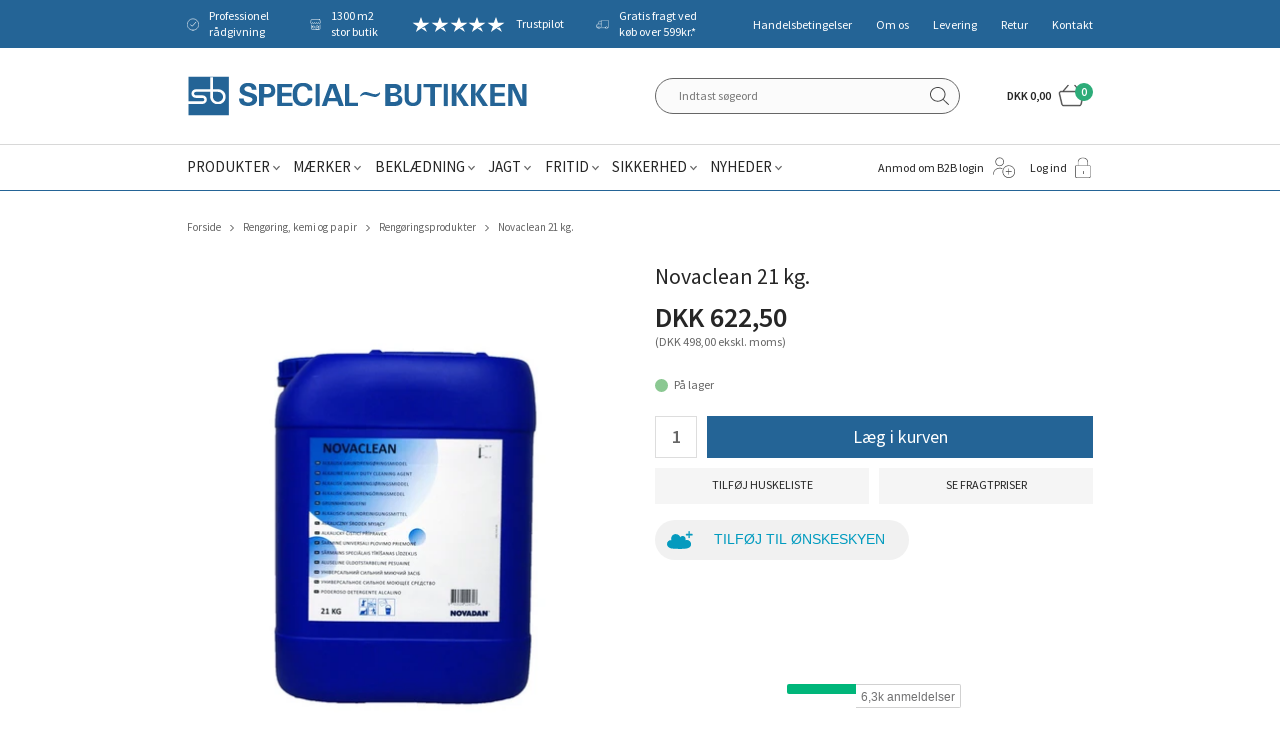

--- FILE ---
content_type: text/html; charset=utf-8
request_url: https://www.specialbutikken.dk/specialrens-21-kg.aspx
body_size: 25601
content:
<!DOCTYPE html>
<html lang="da-DK">
<head>
    
    <title>Novaclean 21 kg.</title>





<meta http-equiv="Content-Type" content="text/html; charset=utf-8">
<meta http-equiv="x-ua-compatible" content="IE=edge">
<meta id="viewport" name="viewport" content="width=device-width" />
<meta name="SKYPE_TOOLBAR" content="SKYPE_TOOLBAR_PARSER_COMPATIBLE">
<meta name="format-detection" content="telephone=no" />


            <meta property="og:title" content="Novaclean 21 kg." />

            <meta property="og:url" content="https://www.specialbutikken.dk/specialrens-21-kg.aspx" />


            <meta property="og:type" content="website" />


            <meta property="og:description" content="Reng&#248;ringsmiddel med rigtig gode fedtopl&#248;sende egenskaber. S&#230;rdeles velegnet til brug i gulvvaskemaskiner. Veterin&#230;r godkendt." />




    <meta name="description" content="Reng&#248;ringsmiddel med rigtig gode fedtopl&#248;sende egenskaber. S&#230;rdeles velegnet til brug i gulvvaskemaskiner. Veterin&#230;r godkendt." />
    <meta name="keywords" content="Specialrens, reng&#248;ringsmiddel, rens, reng&#248;ring, gulvvask, novaclean, 25064" />



    <link rel="canonical" href="https://www.specialbutikken.dk/specialrens-21-kg.aspx" />



    <link rel="apple-touch-icon" sizes="180x180" href="https://cdn.fotoagent.dk/accumolo/production/themes/special-butikken_2019/favicons/apple-touch-icon-180x180.png?v=637072539420000000?v=" />
    <link rel="apple-touch-icon" sizes="320x320" href="https://cdn.fotoagent.dk/accumolo/production/themes/special-butikken_2019/favicons/apple-touch-icon-320x320.png?v=637072539420000000?v=" />
    <link rel="icon" sizes="196x196" href="https://cdn.fotoagent.dk/accumolo/production/themes/special-butikken_2019/favicons/favicon-196x196.png?v=637072539420000000?v=" />
    <link rel="icon" sizes="32x32" href="https://cdn.fotoagent.dk/accumolo/production/themes/special-butikken_2019/favicons/favicon-32x32.png?v=637072539420000000?v=" />
    <link rel="icon" sizes="64x64" href="https://cdn.fotoagent.dk/accumolo/production/themes/special-butikken_2019/favicons/favicon-64x64.png?v=637072539420000000?v=" />





                <script type="application/ld+json">
                    {"@context":"https://schema.org","@type":"BreadcrumbList","numberOfItems":"4","itemListElement":[{"@type":"ListItem","position":"1","item":{"@id":"/","name":"Forside"}},{"@type":"ListItem","position":"2","item":{"@id":"/Rengoering-kemi-og-papir.aspx","name":"Rengøring, kemi og papir"}},{"@type":"ListItem","position":"3","item":{"@id":"/rengoeringsprodukter.aspx","name":"Rengøringsprodukter"}},{"@type":"ListItem","position":"4","item":{"@id":"/specialrens-21-kg.aspx","name":"Novaclean 21 kg."}}]}
                </script>
                <script type="application/ld+json">
                    {"@context":"https://schema.org","@type":"Product","name":"Novaclean 21 kg.","url":"https://www.specialbutikken.dk/specialrens-21-kg.aspx","gtin13":"5703524124317","sku":"531770","description":"Novaclean er et alkalisk rengøringsmiddel med rigtig gode fedtopløsende egenskaber. Udviklet til brug i mejerier, slagterier og andre steder, hvor der skal fjernes rester efter animalsk fedt. Særdeles velegnet til brug i gulvvaskemaskiner.\nTåler ikke frost.\nVeterinær godkendt.\nIndeholder 21 kg.\n\n","image":["https://www.fotoagent.dk/images/w/3p28NLP6ZhiyNLBIK39nWg/s/10485/138/1595042.jpg?v=109471529","https://www.fotoagent.dk/images/w/GPiS4zO2MdOwx060Snh2Zg/s/10485/138/Novadan_Novaclean-faremaerkning_(1).png?v=116115194"],"offers":{"@context":"https://schema.org","@type":"Offer","priceCurrency":"DKK","price":"622.5","itemCondition":"https://schema.org/NewCondition","availability":"https://schema.org/InStock","url":"https://www.specialbutikken.dk/specialrens-21-kg.aspx","seller":{"@type":"Organization","name":"Special~Butikken Holstebro A/S"}}}
                </script>





<link href='https://cdn.fotoagent.dk/accumolo/production/ci/master/1.6165.0//scripts/domf/fancybox/3.5.7/jquery.fancybox.min.css' rel='stylesheet' />
<meta property="og:image" content="https://www.fotoagent.dk/images/w/3p28NLP6ZhiyNLBIK39nWg/s/10485/138/1595042.jpg?v=109471529">
<meta property="og:image:height" content="630" />
<meta property="og:image:width" content="713" />
<meta property="og:image" content="https://www.fotoagent.dk/images/w/GPiS4zO2MdOwx060Snh2Zg/s/10485/138/Novadan_Novaclean-faremaerkning_(1).png?v=116115194">
<meta property="og:image:height" content="261" />
<meta property="og:image:width" content="600" />


<link href="https://cdn.fotoagent.dk/accumolo/production/themes/special-butikken_2019/desktop.min.css?v=8DC1E5E492F8656" rel="stylesheet" type="text/css" />











<link rel="stylesheet" href="https://use.typekit.net/avh4lyo.css">


<meta name="google-site-verification" content="hfXO2XcoWOZuJEaT2YBOef9wbqDtLLx2XL_8z_0dD1A" />

<!-- TrustBox script -->
<script type="text/javascript" src="//widget.trustpilot.com/bootstrap/v5/tp.widget.bootstrap.min.js" async></script>
<!-- End Trustbox script -->

<meta name="google-site-verification" content="Uv--ORg2pkHgqOp8beHKH1RRZ3x6jM6bcl4-ZgMfm2U" />

<script src='https://tag.heylink.com/f0a25aa2-7e9f-44f0-892a-09f88a42adb9/script.js' defer></script>
<script src="https://storage.googleapis.com/gowish-button-prod/js/gowish-iframe.js" data-use-btn="true" type="application/javascript" id="gowish-iframescript" defer="true"></script>
<link rel="stylesheet" href="https://storage.googleapis.com/gowish-button-prod/css/gowish-iframe.css">



<script type="text/javascript">
    var isMobile = false;
    var isLoggedIn = false;
    var isUseEnhancedGTMData = true;
    var loggedInUserInfo = {};
    
    var isCheckoutPage = false;
    var useFloatLabel = false;
    var marketingCookieConsentApproved = false;
    var statisticCookieConsentApproved = false;
    var functionalCookieConsentApproved = false;
    
    window.lazySizesConfig = window.lazySizesConfig || {};
    window.lazySizesConfig.expand = 500;
    window.lazySizesConfig.expFactor = 2;
    window.lazySizesConfig.hFac = 0.8;

</script>













    <script type="text/javascript">
            var containsGAMainKey = false;
    var containsGASecondaryKey = false;

    </script>






 <script>  window.dataLayer = window.dataLayer || [];  dataLayer.push({"event":"productDetailView","ecommerce":{"detail":{"products":[{"id":"531770","price":"622.50","name":"Novaclean 21 kg.","category":"Produkter/Rengøring, kemi og papir/Rengøringsprodukter","variant":"531770","url":"https://www.specialbutikken.dk/specialrens-21-kg.aspx","imageUrl":"https://www.fotoagent.dk/images/w/VOiqEdCtXWYcmEdxcRtoDw/s/10485/138/1595042.jpg?v=109471529","inventoryType":0,"currency":"DKK"}],"actionField":{"list":"Rengøringsprodukter"}}},"vatDisplay":"With VAT","pageType":"ProductPage","marketingCookieConsentApproved":false,"statisticCookieConsentApproved":false});</script><!-- Google Tag Manager -->
<script>!function(){"use strict";function l(e){for(var t=e,r=0,n=document.cookie.split(";");r<n.length;r++){var o=n[r].split("=");if(o[0].trim()===t)return o[1]}}function s(e){return localStorage.getItem(e)}function u(e){return window[e]}function A(e,t){e=document.querySelector(e);return t?null==e?void 0:e.getAttribute(t):null==e?void 0:e.textContent}var e=window,t=document,r="script",n="dataLayer",o="https://qewtispy.specialbutikken.dk",a="",i="dg9pdqewtispy",c="ze=aWQ9R1RNLVRMREZTNFY%3D&sort=desc",g="cookie",v="_mcb_id",E="",d=!1;try{var d=!!g&&(m=navigator.userAgent,!!(m=new RegExp("Version/([0-9._]+)(.*Mobile)?.*Safari.*").exec(m)))&&16.4<=parseFloat(m[1]),f="stapeUserId"===g,I=d&&!f?function(e,t,r){void 0===t&&(t="");var n={cookie:l,localStorage:s,jsVariable:u,cssSelector:A},t=Array.isArray(t)?t:[t];if(e&&n[e])for(var o=n[e],a=0,i=t;a<i.length;a++){var c=i[a],c=r?o(c,r):o(c);if(c)return c}else console.warn("invalid uid source",e)}(g,v,E):void 0;d=d&&(!!I||f)}catch(e){console.error(e)}var m=e,g=(m[n]=m[n]||[],m[n].push({"gtm.start":(new Date).getTime(),event:"gtm.js"}),t.getElementsByTagName(r)[0]),v=I?"&bi="+encodeURIComponent(I):"",E=t.createElement(r),f=(d&&(i=8<i.length?i.replace(/([a-z]{8}$)/,"kp$1"):"kp"+i),!d&&a?a:o);E.async=!0,E.src=f+"/"+i+".js?"+c+v,null!=(e=g.parentNode)&&e.insertBefore(E,g)}();</script>
<!-- End Google Tag Manager -->
</head>
<body class="" onpageshow="mcb.bfcache.onPageShow(event)">
    

    

<a class="dummy-viewpoint-checker" style="height:0;width:0">
        <span class="hidden-md"></span>
        <span class="hidden-lg"></span>
        <span class="hidden-xl"></span>
</a>


    <script>
        window.viewPoint = Array.prototype.slice.call(document.querySelectorAll('.dummy-viewpoint-checker span')).filter(function (item) { return !item.offsetWidth && !item.offsetHeight && !item.getClientRects().length; })[0].className.replace("hidden-", "").toUpperCase();
        window.dataLayer[0].viewPoint = window.viewPoint;
        window.dataLayer[0].layoutGuid = '42225';
    </script>
    
    

    
    


    
    <!-- Google Tag Manager (noscript) -->
<noscript><iframe src="https://qewtispy.specialbutikken.dk/ns.html?id=GTM-TLDFS4V" height="0" width="0" style="display:none;visibility:hidden"></iframe></noscript>
<!-- End Google Tag Manager (noscript) -->

    
    



<section class="section--authentication "><div class="container"><div class="row"><div class="hidden-xs hidden-sm col-md-12"><div class="col__inner"></div></div></div></div></section><section class="additonal-menu section--header" style="background-color: #246496"><div class="container"><div class="row"><div class="hidden-xs hidden-sm col-md-7 col-lg-8 col-multi-block selling-point__section"><div class="col__inner">


<div class="box-list">

<div class="selling-points"><a class="selling-points__item icon personal-advice">Professionel rådgivning</a> <a class="selling-points__item icon buttik">1300 m2 stor butik</a> <a class="selling-points__item icon truspilot" href="https://dk.trustpilot.com/review/www.specialbutikken.dk?utm_medium=trustbox&utm_source=MicroStar" target="_blank">Trustpilot</a> <a class="selling-points__item icon freight" href="/fragt-og-levering.aspx" target="_blank">Gratis fragt ved køb over 599kr.*</a></div><div class="notranslate" style="all: initial;"><br></div></div>

</div></div><div class="hidden-xs hidden-sm col-md-5 col-lg-4 col-multi-block"><div class="col__inner"><nav class="menu menu--additional menu--dropdown ">
        <div class="menu__group " data-menu-group-name="MVC Addtional Menu">
            <div class="menu__title">
                <a data-menu-path="Handelsbetingelser" href="https://www.specialbutikken.dk/Handelsbetingelser.aspx">Handelsbetingelser</a>
            </div>
        </div>
        <div class="menu__group " data-menu-group-name="MVC Addtional Menu">
            <div class="menu__title">
                <a data-menu-path="Om os" href="https://www.specialbutikken.dk/Profil.aspx">Om os</a>
            </div>
        </div>
        <div class="menu__group " data-menu-group-name="MVC Addtional Menu">
            <div class="menu__title">
                <a data-menu-path="Levering" href="https://www.specialbutikken.dk/fragt-og-levering.aspx">Levering</a>
            </div>
        </div>
        <div class="menu__group " data-menu-group-name="MVC Addtional Menu">
            <div class="menu__title">
                <a data-menu-path="Retur" href="https://www.specialbutikken.dk/retur/">Retur</a>
            </div>
        </div>
        <div class="menu__group " data-menu-group-name="MVC Addtional Menu">
            <div class="menu__title">
                <a data-menu-path="Kontakt" href="https://www.specialbutikken.dk/kontakt.aspx">Kontakt</a>
            </div>
        </div>
    </nav>
</div></div></div></div></section><section><div class="container"><div class="row"><div class="col-12"><div class="col__inner"></div></div></div></div></section><section class="section--top"><div class="container"><div class="row"><div class="hidden-xs hidden-sm col-md-6 col-lg-7"><div class="col__inner">
<div class="logo ">
    <a href="/"></a>
</div>
</div></div><div class="hidden-xs hidden-sm col-md-6 col-lg-5 col-multi-block"><div class="col__inner"><div id="searchBox-385038" class="search search--super-search"><form class="search__container" action="."><div class="search__input-container"><input type="search" name="search" class="search__input" placeholder="Indtast søgeord" value="" autoComplete="off"/><button class="search__reset"><span>×</span></button></div><input type="button" class="search__submit" value="Søg"/></form><div class="search__result ssresult"><div class="ssresult__subject-container"><div class="ssresult__subject ssresult__subject--noitems"><div class="ssresult__header">Søgeresultat</div><div class="ssresult__list"><span class="instruction instruction--noitems">Din søgning gav intet resultat</span></div></div></div></div></div>


<div id="dropdowncart-385041" class="cart cart--dropdown"></div></div></div></div></div></section><section class="section--stickable section--header"><div class="container"><div class="row"><div class="hidden-xs hidden-sm col-md-8 col-lg-8"><div class="col__inner"><nav class="menu menu--main menu--dropdown ">
        <div class="menu__group menu__group--children" data-menu-group-name="2015 - Dropdown menu">
            <div class="menu__title">
                <a data-menu-path="Produkter" href="https://www.specialbutikken.dk/produkter.aspx">Produkter</a>
            </div>
    <div class="menu__subitems menu__subitems--level-0 menu__subitems--expand">
        <ul>
                <li class="menu__item menu__item--children">
                        <a data-menu-path="Produkter^^" class="menu__subitems-title menu__subitems-title--level-1"></a>
                        <div class="menu__subitems menu__subitems--level-1 ">
        <ul>
                <li class="menu__item ">
                        <a data-menu-path="Produkter^^^^V&#230;rkt&#248;j og udstyr" class="menu__subitems-title menu__subitems-title--level-2" href="https://www.specialbutikken.dk/vaerktoej-og-udstyr.aspx"><u>Værktøj og udstyr</u></a>
                                    </li>
                <li class="menu__item ">
                        <a data-menu-path="Produkter^^^^El-v&#230;rkt&#248;j" class="menu__subitems-title menu__subitems-title--level-2" href="https://www.specialbutikken.dk/elvaerktoej-og-tilbehoer.aspx">El-værktøj</a>
                                    </li>
                <li class="menu__item ">
                        <a data-menu-path="Produkter^^^^H&#229;ndv&#230;rkt&#248;j" class="menu__subitems-title menu__subitems-title--level-2" href="https://www.specialbutikken.dk/Haandvaerktoej.aspx">Håndværktøj</a>
                                    </li>
                <li class="menu__item ">
                        <a data-menu-path="Produkter^^^^Gasredskaber" class="menu__subitems-title menu__subitems-title--level-2" href="https://www.specialbutikken.dk/gasredskaber-og-tilbehoer.aspx">Gasredskaber</a>
                                    </li>
                <li class="menu__item ">
                        <a data-menu-path="Produkter^^^^Se alle  -&gt;" class="menu__subitems-title menu__subitems-title--level-2" href="https://www.specialbutikken.dk/vaerktoej-og-udstyr.aspx"><i>Se alle &nbsp;-></i></a>
                                    </li>
                <li class="menu__item ">
                        <a data-menu-path="Produkter^^^^" class="menu__subitems-title menu__subitems-title--level-2"></a>
                                    </li>
                <li class="menu__item ">
                        <a data-menu-path="Produkter^^^^H&#248;jtryksrensere" class="menu__subitems-title menu__subitems-title--level-2" href="https://www.specialbutikken.dk/Hoejtryksrensere.aspx"><u>Højtryksrensere</u></a>
                                    </li>
                <li class="menu__item ">
                        <a data-menu-path="Produkter^^^^" class="menu__subitems-title menu__subitems-title--level-2"></a>
                                    </li>
                <li class="menu__item ">
                        <a data-menu-path="Produkter^^^^St&#248;vsugere m.m." class="menu__subitems-title menu__subitems-title--level-2" href="https://www.specialbutikken.dk/stoevsugning-og-gulvvask.aspx"><u>Støvsugere m.m.</u></a>
                                    </li>
                <li class="menu__item ">
                        <a data-menu-path="Produkter^^^^" class="menu__subitems-title menu__subitems-title--level-2"></a>
                                    </li>
                <li class="menu__item ">
                        <a data-menu-path="Produkter^^^^Alt til hund og kat" class="menu__subitems-title menu__subitems-title--level-2" href="https://www.specialbutikken.dk/hundefoder-og-tilbehoer.aspx"><u>Alt til hund og kat</u></a>
                                    </li>
                <li class="menu__item ">
                        <a data-menu-path="Produkter^^^^" class="menu__subitems-title menu__subitems-title--level-2"></a>
                                    </li>
        </ul>
    </div>
                </li>
                <li class="menu__item menu__item--children">
                        <a data-menu-path="Produkter^^" class="menu__subitems-title menu__subitems-title--level-1"></a>
                        <div class="menu__subitems menu__subitems--level-1 ">
        <ul>
                <li class="menu__item ">
                        <a data-menu-path="Produkter^^^^Reng&#248;ring og papir" class="menu__subitems-title menu__subitems-title--level-2" href="https://www.specialbutikken.dk/Rengoering-kemi-og-papir.aspx"><u>Rengøring og papir</u></a>
                                    </li>
                <li class="menu__item ">
                        <a data-menu-path="Produkter^^^^H&#229;ndrens og hudpleje" class="menu__subitems-title menu__subitems-title--level-2" href="https://www.specialbutikken.dk/haandrens-og-hudpleje.aspx">Håndrens og hudpleje</a>
                                    </li>
                <li class="menu__item ">
                        <a data-menu-path="Produkter^^^^Koste, b&#248;rster osv." class="menu__subitems-title menu__subitems-title--level-2" href="https://www.specialbutikken.dk/koste-boerster-fejebakker-skafter-m-m.aspx">Koste, børster osv.</a>
                                    </li>
                <li class="menu__item ">
                        <a data-menu-path="Produkter^^^^Papir og dispensere" class="menu__subitems-title menu__subitems-title--level-2" href="https://www.specialbutikken.dk/papir-og-dispensere.aspx">Papir og dispensere</a>
                                    </li>
                <li class="menu__item ">
                        <a data-menu-path="Produkter^^^^Se alle -&gt;" class="menu__subitems-title menu__subitems-title--level-2" href="https://www.specialbutikken.dk/Rengoering-kemi-og-papir.aspx"><i>Se alle -></i></a>
                                    </li>
                <li class="menu__item ">
                        <a data-menu-path="Produkter^^^^" class="menu__subitems-title menu__subitems-title--level-2"></a>
                                    </li>
                <li class="menu__item ">
                        <a data-menu-path="Produkter^^^^Hus og Have" class="menu__subitems-title menu__subitems-title--level-2" href="https://www.specialbutikken.dk/hus-og-have-produktgruppe.aspx"><u>Hus og Have</u></a>
                                    </li>
                <li class="menu__item ">
                        <a data-menu-path="Produkter^^^^Grill og tilbeh&#248;r" class="menu__subitems-title menu__subitems-title--level-2" href="https://www.specialbutikken.dk/grill-og-tilbehoer.aspx">Grill og tilbehør</a>
                                    </li>
                <li class="menu__item ">
                        <a data-menu-path="Produkter^^^^Haveredskaber" class="menu__subitems-title menu__subitems-title--level-2" href="https://www.specialbutikken.dk/Hus-og-Have.aspx">Haveredskaber</a>
                                    </li>
                <li class="menu__item ">
                        <a data-menu-path="Produkter^^^^Stiger og stilladser" class="menu__subitems-title menu__subitems-title--level-2" href="https://www.specialbutikken.dk/stilladser-og-stiger.aspx">Stiger og stilladser</a>
                                    </li>
                <li class="menu__item ">
                        <a data-menu-path="Produkter^^^^Se alle  -&gt;" class="menu__subitems-title menu__subitems-title--level-2" href="https://www.specialbutikken.dk/hus-og-have-produktgruppe.aspx"><i>Se alle &nbsp;-></i></a>
                                    </li>
                <li class="menu__item ">
                        <a data-menu-path="Produkter^^^^" class="menu__subitems-title menu__subitems-title--level-2"></a>
                                    </li>
                <li class="menu__item ">
                        <a data-menu-path="Produkter^^^^Gaveideer" class="menu__subitems-title menu__subitems-title--level-2" href="https://www.specialbutikken.dk/gaveideer-417219.aspx"><u>Gaveideer</u></a>
                                    </li>
        </ul>
    </div>
                </li>
                <li class="menu__item menu__item--children">
                        <a data-menu-path="Produkter^^" class="menu__subitems-title menu__subitems-title--level-1"></a>
                        <div class="menu__subitems menu__subitems--level-1 ">
        <ul>
                <li class="menu__item ">
                        <a data-menu-path="Produkter^^^^Landbrugsartikler" class="menu__subitems-title menu__subitems-title--level-2" href="https://www.specialbutikken.dk/Landbrug.aspx"><u>Landbrugsartikler</u></a>
                                    </li>
                <li class="menu__item ">
                        <a data-menu-path="Produkter^^^^Elhegn" class="menu__subitems-title menu__subitems-title--level-2" href="https://www.specialbutikken.dk/traad-paele-m-m-til-elhegn.aspx">Elhegn</a>
                                    </li>
                <li class="menu__item ">
                        <a data-menu-path="Produkter^^^^Fodert&#248;nder m.m." class="menu__subitems-title menu__subitems-title--level-2" href="https://www.specialbutikken.dk/foderskovle-og-fodertoender.aspx">Fodertønder m.m.</a>
                                    </li>
                <li class="menu__item ">
                        <a data-menu-path="Produkter^^^^Skadedyrsbek&#230;mpelse" class="menu__subitems-title menu__subitems-title--level-2" href="https://www.specialbutikken.dk/skadedyrsbekaempelse.aspx">Skadedyrsbekæmpelse</a>
                                    </li>
                <li class="menu__item ">
                        <a data-menu-path="Produkter^^^^Se alle  -&gt;" class="menu__subitems-title menu__subitems-title--level-2" href="https://www.specialbutikken.dk/Landbrug.aspx"><i>Se alle &nbsp;-></i></a>
                                    </li>
                <li class="menu__item ">
                        <a data-menu-path="Produkter^^^^" class="menu__subitems-title menu__subitems-title--level-2"></a>
                                    </li>
                <li class="menu__item ">
                        <a data-menu-path="Produkter^^^^Go&#39; pris og restsalg" class="menu__subitems-title menu__subitems-title--level-2" href="https://www.specialbutikken.dk/go-pris-og-restsalg.aspx"><u>Go' pris og restsalg</u></a>
                                    </li>
                <li class="menu__item ">
                        <a data-menu-path="Produkter^^^^Go&#39; Pris" class="menu__subitems-title menu__subitems-title--level-2" href="https://www.specialbutikken.dk/go-pris.aspx">Go' Pris</a>
                                    </li>
                <li class="menu__item ">
                        <a data-menu-path="Produkter^^^^Restsalg" class="menu__subitems-title menu__subitems-title--level-2" href="https://www.specialbutikken.dk/RESTSALG.aspx">Restsalg</a>
                                    </li>
                <li class="menu__item ">
                        <a data-menu-path="Produkter^^^^&#216;vrige produkter" class="menu__subitems-title menu__subitems-title--level-2" href="https://www.specialbutikken.dk/restsalg-oevrige-produkter.aspx">Øvrige produkter</a>
                                    </li>
                <li class="menu__item ">
                        <a data-menu-path="Produkter^^^^Se alle -&gt;" class="menu__subitems-title menu__subitems-title--level-2" href="https://www.specialbutikken.dk/RESTSALG.aspx"><i>Se alle -></i></a>
                                    </li>
                <li class="menu__item ">
                        <a data-menu-path="Produkter^^^^" class="menu__subitems-title menu__subitems-title--level-2"></a>
                                    </li>
                <li class="menu__item ">
                        <a data-menu-path="Produkter^^^^Flaskegas og helium" class="menu__subitems-title menu__subitems-title--level-2" href="https://www.specialbutikken.dk/flaskegas.aspx"><u>Flaskegas og helium</u></a>
                                    </li>
        </ul>
    </div>
                </li>
        </ul>
    </div>
        </div>
        <div class="menu__group menu__group--children" data-menu-group-name="2015 - Dropdown menu">
            <div class="menu__title">
                <a data-menu-path="M&#230;rker" href="https://www.specialbutikken.dk/maerker.aspx">Mærker</a>
            </div>
    <div class="menu__subitems menu__subitems--level-0 menu__subitems--expand">
        <ul>
                <li class="menu__item menu__item--children">
                        <a data-menu-path="M&#230;rker^^" class="menu__subitems-title menu__subitems-title--level-1"></a>
                        <div class="menu__subitems menu__subitems--level-1 ">
        <ul>
                <li class="menu__item ">
                        <a data-menu-path="M&#230;rker^^^^#" class="menu__subitems-title menu__subitems-title--level-2"><b>#</b></a>
                                    </li>
                <li class="menu__item ">
                        <a data-menu-path="M&#230;rker^^^^3M" class="menu__subitems-title menu__subitems-title--level-2" href="https://www.specialbutikken.dk/3m.aspx">3M</a>
                                    </li>
                <li class="menu__item ">
                        <a data-menu-path="M&#230;rker^^^^A" class="menu__subitems-title menu__subitems-title--level-2"><br><b>A</b></a>
                                    </li>
                <li class="menu__item ">
                        <a data-menu-path="M&#230;rker^^^^AC Hydraulik" class="menu__subitems-title menu__subitems-title--level-2" href="https://www.specialbutikken.dk/ac-hydraulik.aspx">AC Hydraulik</a>
                                    </li>
                <li class="menu__item ">
                        <a data-menu-path="M&#230;rker^^^^Airtox" class="menu__subitems-title menu__subitems-title--level-2" href="https://www.specialbutikken.dk/airtox.aspx">Airtox</a>
                                    </li>
                <li class="menu__item ">
                        <a data-menu-path="M&#230;rker^^^^B" class="menu__subitems-title menu__subitems-title--level-2"><br><b>B</b></a>
                                    </li>
                <li class="menu__item ">
                        <a data-menu-path="M&#230;rker^^^^Bahco" class="menu__subitems-title menu__subitems-title--level-2" href="https://www.specialbutikken.dk/bahco.aspx">Bahco</a>
                                    </li>
                <li class="menu__item ">
                        <a data-menu-path="M&#230;rker^^^^BaTo" class="menu__subitems-title menu__subitems-title--level-2" href="https://www.specialbutikken.dk/bato.aspx">BaTo</a>
                                    </li>
                <li class="menu__item ">
                        <a data-menu-path="M&#230;rker^^^^Besma" class="menu__subitems-title menu__subitems-title--level-2" href="https://www.specialbutikken.dk/besma.aspx">Besma</a>
                                    </li>
                <li class="menu__item ">
                        <a data-menu-path="M&#230;rker^^^^Bjerregaard" class="menu__subitems-title menu__subitems-title--level-2" href="https://www.specialbutikken.dk/Sikkerhedssko-Bjerregaard.aspx">Bjerregaard</a>
                                    </li>
                <li class="menu__item ">
                        <a data-menu-path="M&#230;rker^^^^Brynje" class="menu__subitems-title menu__subitems-title--level-2" href="https://www.specialbutikken.dk/sikkerhedssko-brynje.aspx">Brynje</a>
                                    </li>
                <li class="menu__item ">
                        <a data-menu-path="M&#230;rker^^^^C" class="menu__subitems-title menu__subitems-title--level-2"><br><b>C</b></a>
                                    </li>
                <li class="menu__item ">
                        <a data-menu-path="M&#230;rker^^^^Carhartt" class="menu__subitems-title menu__subitems-title--level-2" href="https://www.specialbutikken.dk/carhartt.aspx">Carhartt</a>
                                    </li>
                <li class="menu__item ">
                        <a data-menu-path="M&#230;rker^^^^Carnilove" class="menu__subitems-title menu__subitems-title--level-2" href="https://www.specialbutikken.dk/carnilove.aspx">Carnilove</a>
                                    </li>
                <li class="menu__item ">
                        <a data-menu-path="M&#230;rker^^^^Charm/Wool Wear" class="menu__subitems-title menu__subitems-title--level-2" href="https://www.specialbutikken.dk/charm/wool-wear.aspx">Charm/Wool Wear</a>
                                    </li>
                <li class="menu__item ">
                        <a data-menu-path="M&#230;rker^^^^D" class="menu__subitems-title menu__subitems-title--level-2"><br><b>D</b></a>
                                    </li>
                <li class="menu__item ">
                        <a data-menu-path="M&#230;rker^^^^Diesella" class="menu__subitems-title menu__subitems-title--level-2" href="https://www.specialbutikken.dk/diesella.aspx">Diesella</a>
                                    </li>
                <li class="menu__item ">
                        <a data-menu-path="M&#230;rker^^^^DJ Tools" class="menu__subitems-title menu__subitems-title--level-2" href="https://www.specialbutikken.dk/dj-tools.aspx">DJ Tools</a>
                                    </li>
                <li class="menu__item ">
                        <a data-menu-path="M&#230;rker^^^^Dunlop" class="menu__subitems-title menu__subitems-title--level-2" href="https://www.specialbutikken.dk/dunlop.aspx">Dunlop</a>
                                    </li>
                <li class="menu__item ">
                        <a data-menu-path="M&#230;rker^^^^E" class="menu__subitems-title menu__subitems-title--level-2"><br><b>E</b></a>
                                    </li>
                <li class="menu__item ">
                        <a data-menu-path="M&#230;rker^^^^Elka" class="menu__subitems-title menu__subitems-title--level-2" href="https://www.specialbutikken.dk/elka.aspx">Elka</a>
                                    </li>
                <li class="menu__item ">
                        <a data-menu-path="M&#230;rker^^^^Elten" class="menu__subitems-title menu__subitems-title--level-2" href="https://www.specialbutikken.dk/elten.aspx">Elten</a>
                                    </li>
        </ul>
    </div>
                </li>
                <li class="menu__item menu__item--children">
                        <a data-menu-path="M&#230;rker^^" class="menu__subitems-title menu__subitems-title--level-1"></a>
                        <div class="menu__subitems menu__subitems--level-1 ">
        <ul>
                <li class="menu__item ">
                        <a data-menu-path="M&#230;rker^^^^F" class="menu__subitems-title menu__subitems-title--level-2"><br><b>F</b></a>
                                    </li>
                <li class="menu__item ">
                        <a data-menu-path="M&#230;rker^^^^Felco" class="menu__subitems-title menu__subitems-title--level-2" href="https://www.specialbutikken.dk/felco.aspx">Felco</a>
                                    </li>
                <li class="menu__item ">
                        <a data-menu-path="M&#230;rker^^^^Fiskars" class="menu__subitems-title menu__subitems-title--level-2" href="https://www.specialbutikken.dk/fiskars-haveredskaber.aspx">Fiskars</a>
                                    </li>
                <li class="menu__item ">
                        <a data-menu-path="M&#230;rker^^^^Fj&#228;llr&#228;ven" class="menu__subitems-title menu__subitems-title--level-2" href="https://www.specialbutikken.dk/fjallraven.aspx">Fjällräven</a>
                                    </li>
                <li class="menu__item ">
                        <a data-menu-path="M&#230;rker^^^^Flowconcept" class="menu__subitems-title menu__subitems-title--level-2" href="https://www.specialbutikken.dk/flowconcept.aspx">Flowconcept</a>
                                    </li>
                <li class="menu__item ">
                        <a data-menu-path="M&#230;rker^^^^G" class="menu__subitems-title menu__subitems-title--level-2"><br><b>G</b></a>
                                    </li>
                <li class="menu__item ">
                        <a data-menu-path="M&#230;rker^^^^Galax" class="menu__subitems-title menu__subitems-title--level-2" href="https://www.specialbutikken.dk/galax.aspx">Galax</a>
                                    </li>
                <li class="menu__item ">
                        <a data-menu-path="M&#230;rker^^^^Grisport" class="menu__subitems-title menu__subitems-title--level-2" href="https://www.specialbutikken.dk/grisport.aspx">Grisport</a>
                                    </li>
                <li class="menu__item ">
                        <a data-menu-path="M&#230;rker^^^^Goodnature" class="menu__subitems-title menu__subitems-title--level-2" href="https://www.specialbutikken.dk/goodnature.aspx">Goodnature</a>
                                    </li>
                <li class="menu__item ">
                        <a data-menu-path="M&#230;rker^^^^H" class="menu__subitems-title menu__subitems-title--level-2"><br><b>H</b></a>
                                    </li>
                <li class="menu__item ">
                        <a data-menu-path="M&#230;rker^^^^Hanwag" class="menu__subitems-title menu__subitems-title--level-2" href="https://www.specialbutikken.dk/hanwag.aspx">Hanwag</a>
                                    </li>
                <li class="menu__item ">
                        <a data-menu-path="M&#230;rker^^^^HiKOKI" class="menu__subitems-title menu__subitems-title--level-2" href="https://www.specialbutikken.dk/hitachi.aspx">HiKOKI</a>
                                    </li>
                <li class="menu__item ">
                        <a data-menu-path="M&#230;rker^^^^HKSDK" class="menu__subitems-title menu__subitems-title--level-2" href="https://www.specialbutikken.dk/sikkerhedssko-hksdk.aspx">HKSDK</a>
                                    </li>
                <li class="menu__item ">
                        <a data-menu-path="M&#230;rker^^^^Hultafors" class="menu__subitems-title menu__subitems-title--level-2" href="https://www.specialbutikken.dk/hultafors.aspx">Hultafors</a>
                                    </li>
                <li class="menu__item ">
                        <a data-menu-path="M&#230;rker^^^^H&#228;rkila" class="menu__subitems-title menu__subitems-title--level-2" href="https://www.specialbutikken.dk/harkila-toej-og-jagtudstyr.aspx">Härkila</a>
                                    </li>
                <li class="menu__item ">
                        <a data-menu-path="M&#230;rker^^^^I" class="menu__subitems-title menu__subitems-title--level-2"><br><b>I</b></a>
                                    </li>
                <li class="menu__item ">
                        <a data-menu-path="M&#230;rker^^^^ID Identity" class="menu__subitems-title menu__subitems-title--level-2" href="https://www.specialbutikken.dk/id-identity.aspx">ID Identity</a>
                                    </li>
                <li class="menu__item ">
                        <a data-menu-path="M&#230;rker^^^^J" class="menu__subitems-title menu__subitems-title--level-2"><br><b>J</b></a>
                                    </li>
                <li class="menu__item ">
                        <a data-menu-path="M&#230;rker^^^^Jalas" class="menu__subitems-title menu__subitems-title--level-2" href="https://www.specialbutikken.dk/jalas.aspx">Jalas</a>
                                    </li>
        </ul>
    </div>
                </li>
                <li class="menu__item menu__item--children">
                        <a data-menu-path="M&#230;rker^^" class="menu__subitems-title menu__subitems-title--level-1"></a>
                        <div class="menu__subitems menu__subitems--level-1 ">
        <ul>
                <li class="menu__item ">
                        <a data-menu-path="M&#230;rker^^^^K" class="menu__subitems-title menu__subitems-title--level-2"><b>K</b></a>
                                    </li>
                <li class="menu__item ">
                        <a data-menu-path="M&#230;rker^^^^Kabi" class="menu__subitems-title menu__subitems-title--level-2" href="https://www.specialbutikken.dk/kabi.aspx">Kabi</a>
                                    </li>
                <li class="menu__item ">
                        <a data-menu-path="M&#230;rker^^^^Kansas/Fristads" class="menu__subitems-title menu__subitems-title--level-2" href="https://www.specialbutikken.dk/kansas-arbejdstoej.aspx">Kansas/Fristads</a>
                                    </li>
                <li class="menu__item ">
                        <a data-menu-path="M&#230;rker^^^^Kema" class="menu__subitems-title menu__subitems-title--level-2" href="https://www.specialbutikken.dk/kema.aspx">Kema</a>
                                    </li>
                <li class="menu__item ">
                        <a data-menu-path="M&#230;rker^^^^KGK" class="menu__subitems-title menu__subitems-title--level-2" href="https://www.specialbutikken.dk/kgk.aspx">KGK</a>
                                    </li>
                <li class="menu__item ">
                        <a data-menu-path="M&#230;rker^^^^Kosan Gas" class="menu__subitems-title menu__subitems-title--level-2" href="https://www.specialbutikken.dk/kosangas.aspx">Kosan Gas</a>
                                    </li>
                <li class="menu__item ">
                        <a data-menu-path="M&#230;rker^^^^L" class="menu__subitems-title menu__subitems-title--level-2"><b>L</b></a>
                                    </li>
                <li class="menu__item ">
                        <a data-menu-path="M&#230;rker^^^^Lakuda" class="menu__subitems-title menu__subitems-title--level-2" href="https://www.specialbutikken.dk/lakuda.aspx">Lakuda</a>
                                    </li>
                <li class="menu__item ">
                        <a data-menu-path="M&#230;rker^^^^Ledlenser" class="menu__subitems-title menu__subitems-title--level-2" href="https://www.specialbutikken.dk/ledlenser.aspx">Ledlenser</a>
                                    </li>
                <li class="menu__item ">
                        <a data-menu-path="M&#230;rker^^^^M" class="menu__subitems-title menu__subitems-title--level-2"><br><b>M</b></a>
                                    </li>
                <li class="menu__item ">
                        <a data-menu-path="M&#230;rker^^^^Mascot" class="menu__subitems-title menu__subitems-title--level-2" href="https://www.specialbutikken.dk/mascot.aspx">Mascot</a>
                                    </li>
                <li class="menu__item ">
                        <a data-menu-path="M&#230;rker^^^^Metabo" class="menu__subitems-title menu__subitems-title--level-2" href="https://www.specialbutikken.dk/metabo.aspx">Metabo</a>
                                    </li>
                <li class="menu__item ">
                        <a data-menu-path="M&#230;rker^^^^Migatronic" class="menu__subitems-title menu__subitems-title--level-2" href="https://www.specialbutikken.dk/migatronic.aspx">Migatronic</a>
                                    </li>
                <li class="menu__item ">
                        <a data-menu-path="M&#230;rker^^^^Milwaukee" class="menu__subitems-title menu__subitems-title--level-2" href="https://www.specialbutikken.dk/milwaukee.aspx">Milwaukee</a>
                                    </li>
                <li class="menu__item ">
                        <a data-menu-path="M&#230;rker^^^^N" class="menu__subitems-title menu__subitems-title--level-2"><br><b>N</b></a>
                                    </li>
                <li class="menu__item ">
                        <a data-menu-path="M&#230;rker^^^^Nilfisk" class="menu__subitems-title menu__subitems-title--level-2" href="https://www.specialbutikken.dk/nilfisk-alto.aspx">Nilfisk</a>
                                    </li>
                <li class="menu__item ">
                        <a data-menu-path="M&#230;rker^^^^NiTo" class="menu__subitems-title menu__subitems-title--level-2" href="https://www.specialbutikken.dk/nito.aspx">NiTo</a>
                                    </li>
                <li class="menu__item ">
                        <a data-menu-path="M&#230;rker^^^^Norwool" class="menu__subitems-title menu__subitems-title--level-2" href="https://www.specialbutikken.dk/norwool.aspx">Norwool</a>
                                    </li>
                <li class="menu__item ">
                        <a data-menu-path="M&#230;rker^^^^Nordic Heat" class="menu__subitems-title menu__subitems-title--level-2" href="https://www.specialbutikken.dk/nordic-heat.aspx">Nordic Heat</a>
                                    </li>
                <li class="menu__item ">
                        <a data-menu-path="M&#230;rker^^^^O" class="menu__subitems-title menu__subitems-title--level-2"><br><b>O</b></a>
                                    </li>
                <li class="menu__item ">
                        <a data-menu-path="M&#230;rker^^^^Ocean" class="menu__subitems-title menu__subitems-title--level-2" href="https://www.specialbutikken.dk/beklaedning-fra-ocean.aspx">Ocean</a>
                                    </li>
                <li class="menu__item ">
                        <a data-menu-path="M&#230;rker^^^^OS" class="menu__subitems-title menu__subitems-title--level-2" href="https://www.specialbutikken.dk/os.aspx">OS</a>
                                    </li>
                <li class="menu__item ">
                        <a data-menu-path="M&#230;rker^^^^Outdoorchef" class="menu__subitems-title menu__subitems-title--level-2" href="https://www.specialbutikken.dk/outdoorchef.aspx">Outdoorchef</a>
                                    </li>
                <li class="menu__item ">
                        <a data-menu-path="M&#230;rker^^^^P" class="menu__subitems-title menu__subitems-title--level-2"><br><b>P</b></a>
                                    </li>
                <li class="menu__item ">
                        <a data-menu-path="M&#230;rker^^^^Pinewood" class="menu__subitems-title menu__subitems-title--level-2" href="https://www.specialbutikken.dk/pinewood.aspx">Pinewood</a>
                                    </li>
                <li class="menu__item ">
                        <a data-menu-path="M&#230;rker^^^^Plum" class="menu__subitems-title menu__subitems-title--level-2" href="https://www.specialbutikken.dk/plum.aspx">Plum</a>
                                    </li>
                <li class="menu__item ">
                        <a data-menu-path="M&#230;rker^^^^Primus" class="menu__subitems-title menu__subitems-title--level-2" href="https://www.specialbutikken.dk/primus.aspx">Primus</a>
                                    </li>
        </ul>
    </div>
                </li>
                <li class="menu__item menu__item--children">
                        <a data-menu-path="M&#230;rker^^" class="menu__subitems-title menu__subitems-title--level-1"></a>
                        <div class="menu__subitems menu__subitems--level-1 ">
        <ul>
                <li class="menu__item ">
                        <a data-menu-path="M&#230;rker^^^^R" class="menu__subitems-title menu__subitems-title--level-2"><b>R</b></a>
                                    </li>
                <li class="menu__item ">
                        <a data-menu-path="M&#230;rker^^^^Raaco" class="menu__subitems-title menu__subitems-title--level-2" href="https://www.specialbutikken.dk/raaco.aspx">Raaco</a>
                                    </li>
                <li class="menu__item ">
                        <a data-menu-path="M&#230;rker^^^^Ravendo" class="menu__subitems-title menu__subitems-title--level-2" href="https://www.specialbutikken.dk/ravendo.aspx">Ravendo</a>
                                    </li>
                <li class="menu__item ">
                        <a data-menu-path="M&#230;rker^^^^Ruko" class="menu__subitems-title menu__subitems-title--level-2" href="https://www.specialbutikken.dk/ruko.aspx">Ruko</a>
                                    </li>
                <li class="menu__item ">
                        <a data-menu-path="M&#230;rker^^^^Ryom" class="menu__subitems-title menu__subitems-title--level-2" href="https://www.specialbutikken.dk/ryom.aspx">Ryom</a>
                                    </li>
                <li class="menu__item ">
                        <a data-menu-path="M&#230;rker^^^^S" class="menu__subitems-title menu__subitems-title--level-2"><br><b>S</b></a>
                                    </li>
                <li class="menu__item ">
                        <a data-menu-path="M&#230;rker^^^^Scangrip" class="menu__subitems-title menu__subitems-title--level-2" href="https://www.specialbutikken.dk/scangrip.aspx">Scangrip</a>
                                    </li>
                <li class="menu__item ">
                        <a data-menu-path="M&#230;rker^^^^Seeland" class="menu__subitems-title menu__subitems-title--level-2" href="https://www.specialbutikken.dk/seeland.aspx">Seeland</a>
                                    </li>
                <li class="menu__item ">
                        <a data-menu-path="M&#230;rker^^^^Sika" class="menu__subitems-title menu__subitems-title--level-2" href="https://www.specialbutikken.dk/Sikkerhedssko-Sika.aspx">Sika</a>
                                    </li>
                <li class="menu__item ">
                        <a data-menu-path="M&#230;rker^^^^Smartwool" class="menu__subitems-title menu__subitems-title--level-2" href="https://www.specialbutikken.dk/smartwool-stroemper.aspx">Smartwool</a>
                                    </li>
                <li class="menu__item ">
                        <a data-menu-path="M&#230;rker^^^^Smedebakken" class="menu__subitems-title menu__subitems-title--level-2" href="https://www.specialbutikken.dk/smedebakken-0.aspx">Smedebakken</a>
                                    </li>
                <li class="menu__item ">
                        <a data-menu-path="M&#230;rker^^^^Snickers Workwear" class="menu__subitems-title menu__subitems-title--level-2" href="https://www.specialbutikken.dk/snickers-workwear.aspx">Snickers Workwear</a>
                                    </li>
                <li class="menu__item ">
                        <a data-menu-path="M&#230;rker^^^^Swedteam" class="menu__subitems-title menu__subitems-title--level-2" href="https://www.specialbutikken.dk/swedteam.aspx">Swedteam</a>
                                    </li>
                <li class="menu__item ">
                        <a data-menu-path="M&#230;rker^^^^T" class="menu__subitems-title menu__subitems-title--level-2"><br><b>T</b></a>
                                    </li>
                <li class="menu__item ">
                        <a data-menu-path="M&#230;rker^^^^Tegera" class="menu__subitems-title menu__subitems-title--level-2" href="https://www.specialbutikken.dk/mproductlist/820178">Tegera</a>
                                    </li>
                <li class="menu__item ">
                        <a data-menu-path="M&#230;rker^^^^Terra" class="menu__subitems-title menu__subitems-title--level-2" href="https://www.specialbutikken.dk/terra.aspx">Terra</a>
                                    </li>
                <li class="menu__item ">
                        <a data-menu-path="M&#230;rker^^^^Trespass" class="menu__subitems-title menu__subitems-title--level-2" href="https://www.specialbutikken.dk/trespass.aspx">Trespass</a>
                                    </li>
                <li class="menu__item ">
                        <a data-menu-path="M&#230;rker^^^^V" class="menu__subitems-title menu__subitems-title--level-2"><br><b>V</b></a>
                                    </li>
                <li class="menu__item ">
                        <a data-menu-path="M&#230;rker^^^^Vikan" class="menu__subitems-title menu__subitems-title--level-2" href="https://www.specialbutikken.dk/vikan.aspx">Vikan</a>
                                    </li>
                <li class="menu__item ">
                        <a data-menu-path="M&#230;rker^^^^Vismo" class="menu__subitems-title menu__subitems-title--level-2" href="https://www.specialbutikken.dk/vismo.aspx">Vismo</a>
                                    </li>
        </ul>
    </div>
                </li>
        </ul>
    </div>
        </div>
        <div class="menu__group menu__group--children" data-menu-group-name="2015 - Dropdown menu">
            <div class="menu__title">
                <a data-menu-path="Bekl&#230;dning" href="https://www.specialbutikken.dk/arbejdstoej-og-arbejdssko.aspx">Beklædning</a>
            </div>
    <div class="menu__subitems menu__subitems--level-0 menu__subitems--expand">
        <ul>
                <li class="menu__item menu__item--children">
                        <a data-menu-path="Bekl&#230;dning^^Arbejdsbekl&#230;dning" class="menu__subitems-title menu__subitems-title--level-1">Arbejdsbeklædning</a>
                        <div class="menu__subitems menu__subitems--level-1 ">
        <ul>
                <li class="menu__item ">
                        <a data-menu-path="Bekl&#230;dning^^Arbejdsbekl&#230;dning^^Arbejdst&#248;j og -sko" class="menu__subitems-title menu__subitems-title--level-2" href="https://www.specialbutikken.dk/arbejdstoej-og-arbejdssko.aspx"><u>Arbejdstøj og -sko</u></a>
                                    </li>
                <li class="menu__item ">
                        <a data-menu-path="Bekl&#230;dning^^Arbejdsbekl&#230;dning^^Arbejdst&#248;j" class="menu__subitems-title menu__subitems-title--level-2" href="https://www.specialbutikken.dk/arbejdstoej.aspx">Arbejdstøj</a>
                                    </li>
                <li class="menu__item ">
                        <a data-menu-path="Bekl&#230;dning^^Arbejdsbekl&#230;dning^^Arbejdsfodt&#248;j" class="menu__subitems-title menu__subitems-title--level-2" href="https://www.specialbutikken.dk/arbejdsfodtoej.aspx">Arbejdsfodtøj</a>
                                    </li>
                <li class="menu__item ">
                        <a data-menu-path="Bekl&#230;dning^^Arbejdsbekl&#230;dning^^Arbejdshandsker" class="menu__subitems-title menu__subitems-title--level-2" href="https://www.specialbutikken.dk/alle-arbejdshandsker.aspx">Arbejdshandsker</a>
                                    </li>
        </ul>
    </div>
                </li>
                <li class="menu__item menu__item--children">
                        <a data-menu-path="Bekl&#230;dning^^Fritidsbekl&#230;dning" class="menu__subitems-title menu__subitems-title--level-1">Fritidsbeklædning</a>
                        <div class="menu__subitems menu__subitems--level-1 ">
        <ul>
                <li class="menu__item ">
                        <a data-menu-path="Bekl&#230;dning^^Fritidsbekl&#230;dning^^Fritidst&#248;j og -sko" class="menu__subitems-title menu__subitems-title--level-2" href="https://www.specialbutikken.dk/fritidstoej-og-jagttoej.aspx"><u>Fritidstøj og -sko</u></a>
                                    </li>
                <li class="menu__item ">
                        <a data-menu-path="Bekl&#230;dning^^Fritidsbekl&#230;dning^^Fritidsbekl&#230;dning" class="menu__subitems-title menu__subitems-title--level-2" href="https://www.specialbutikken.dk/fritidsbeklaedning.aspx">Fritidsbeklædning</a>
                                    </li>
                <li class="menu__item ">
                        <a data-menu-path="Bekl&#230;dning^^Fritidsbekl&#230;dning^^Fritidssko og sandaler" class="menu__subitems-title menu__subitems-title--level-2" href="https://www.specialbutikken.dk/fritidssko-/-sandaler.aspx">Fritidssko og sandaler</a>
                                    </li>
                <li class="menu__item ">
                        <a data-menu-path="Bekl&#230;dning^^Fritidsbekl&#230;dning^^Friluftsliv" class="menu__subitems-title menu__subitems-title--level-2" href="https://www.specialbutikken.dk/friluftsliv-gasblus-gryder-bestik-lanterner-m-m.aspx">Friluftsliv</a>
                                    </li>
                <li class="menu__item ">
                        <a data-menu-path="Bekl&#230;dning^^Fritidsbekl&#230;dning^^Gummist&#248;vler" class="menu__subitems-title menu__subitems-title--level-2" href="https://www.specialbutikken.dk/gummistoevler.aspx">Gummistøvler</a>
                                    </li>
                <li class="menu__item ">
                        <a data-menu-path="Bekl&#230;dning^^Fritidsbekl&#230;dning^^Rygs&#230;kke og tasker" class="menu__subitems-title menu__subitems-title--level-2" href="https://www.specialbutikken.dk/alle-rygsaekke-og-tasker.aspx">Rygsække og tasker</a>
                                    </li>
                <li class="menu__item ">
                        <a data-menu-path="Bekl&#230;dning^^Fritidsbekl&#230;dning^^T&#248;jpleje, t&#248;jrens og t&#248;jvask" class="menu__subitems-title menu__subitems-title--level-2" href="https://www.specialbutikken.dk/toejpleje-/-toejrens-/-toejvask.aspx">Tøjpleje, tøjrens og tøjvask</a>
                                    </li>
                <li class="menu__item ">
                        <a data-menu-path="Bekl&#230;dning^^Fritidsbekl&#230;dning^^Vandrest&#248;vler og vandresko" class="menu__subitems-title menu__subitems-title--level-2" href="https://www.specialbutikken.dk/vandrestoevler-og-vandresko.aspx">Vandrestøvler og vandresko</a>
                                    </li>
                <li class="menu__item ">
                        <a data-menu-path="Bekl&#230;dning^^Fritidsbekl&#230;dning^^Waders" class="menu__subitems-title menu__subitems-title--level-2" href="https://www.specialbutikken.dk/gode-waders.aspx">Waders</a>
                                    </li>
        </ul>
    </div>
                </li>
        </ul>
    </div>
        </div>
        <div class="menu__group menu__group--children" data-menu-group-name="2015 - Dropdown menu">
            <div class="menu__title">
                <a data-menu-path="Jagt" href="https://www.specialbutikken.dk/jagttoej-og-jagtudstyr.aspx">Jagt</a>
            </div>
    <div class="menu__subitems menu__subitems--level-0 menu__subitems--expand">
        <ul>
                <li class="menu__item menu__item--children">
                        <a data-menu-path="Jagt^^Jagtt&#248;j og udstyr" class="menu__subitems-title menu__subitems-title--level-1">Jagttøj og udstyr</a>
                        <div class="menu__subitems menu__subitems--level-1 ">
        <ul>
                <li class="menu__item ">
                        <a data-menu-path="Jagt^^Jagtt&#248;j og udstyr^^Jagtt&#248;j og jagtudstyr" class="menu__subitems-title menu__subitems-title--level-2" href="https://www.specialbutikken.dk/jagttoej-og-jagtudstyr.aspx"><u>Jagttøj og jagtudstyr</u></a>
                                    </li>
                <li class="menu__item ">
                        <a data-menu-path="Jagt^^Jagtt&#248;j og udstyr^^Jagtudstyr og tilbeh&#248;r" class="menu__subitems-title menu__subitems-title--level-2" href="https://www.specialbutikken.dk/jagtudstyr-og-tilbehoer.aspx">Jagtudstyr og tilbehør</a>
                                    </li>
                <li class="menu__item ">
                        <a data-menu-path="Jagt^^Jagtt&#248;j og udstyr^^Jagtbukser og shorts" class="menu__subitems-title menu__subitems-title--level-2" href="https://www.specialbutikken.dk/jagtbukser-og-jagtshorts.aspx">Jagtbukser og shorts</a>
                                    </li>
                <li class="menu__item ">
                        <a data-menu-path="Jagt^^Jagtt&#248;j og udstyr^^Jagthuer, caps, handsker m.m." class="menu__subitems-title menu__subitems-title--level-2" href="https://www.specialbutikken.dk/huer-handsker-og-sokker.aspx">Jagthuer, caps, handsker m.m.</a>
                                    </li>
                <li class="menu__item ">
                        <a data-menu-path="Jagt^^Jagtt&#248;j og udstyr^^Jagtjakker &amp; onepiece" class="menu__subitems-title menu__subitems-title--level-2" href="https://www.specialbutikken.dk/jagtjakker-og-overtoej.aspx">Jagtjakker & onepiece</a>
                                    </li>
                <li class="menu__item ">
                        <a data-menu-path="Jagt^^Jagtt&#248;j og udstyr^^Jagttr&#248;jer &amp; t-shirts" class="menu__subitems-title menu__subitems-title--level-2" href="https://www.specialbutikken.dk/jagttroejer-og-t-shirts.aspx">Jagttrøjer & t-shirts</a>
                                    </li>
                <li class="menu__item ">
                        <a data-menu-path="Jagt^^Jagtt&#248;j og udstyr^^Jagtskjorter" class="menu__subitems-title menu__subitems-title--level-2" href="https://www.specialbutikken.dk/jagtskjorter.aspx">Jagtskjorter</a>
                                    </li>
                <li class="menu__item ">
                        <a data-menu-path="Jagt^^Jagtt&#248;j og udstyr^^Jagtst&#248;vler, fritidssko og tilbeh&#248;r" class="menu__subitems-title menu__subitems-title--level-2" href="https://www.specialbutikken.dk/jagtstoevler-og-fritidssko.aspx">Jagtstøvler, fritidssko og tilbehør</a>
                                    </li>
                <li class="menu__item ">
                        <a data-menu-path="Jagt^^Jagtt&#248;j og udstyr^^Jagtundert&#248;j, sokker &amp; str&#248;mper" class="menu__subitems-title menu__subitems-title--level-2" href="https://www.specialbutikken.dk/jagtundertoej-seler-og-baelter.aspx">Jagtundertøj, sokker & strømper</a>
                                    </li>
                <li class="menu__item ">
                        <a data-menu-path="Jagt^^Jagtt&#248;j og udstyr^^Jagtveste, seler og b&#230;lter" class="menu__subitems-title menu__subitems-title--level-2" href="https://www.specialbutikken.dk/jagtveste-seler-og-baelter.aspx">Jagtveste, seler og bælter</a>
                                    </li>
        </ul>
    </div>
                </li>
        </ul>
    </div>
        </div>
        <div class="menu__group menu__group--children" data-menu-group-name="2015 - Dropdown menu">
            <div class="menu__title">
                <a data-menu-path="Fritid" href="https://www.specialbutikken.dk/fritidstoej-og-jagttoej.aspx">Fritid</a>
            </div>
    <div class="menu__subitems menu__subitems--level-0 menu__subitems--expand">
        <ul>
                <li class="menu__item menu__item--children">
                        <a data-menu-path="Fritid^^Fritidsbekl&#230;dning" class="menu__subitems-title menu__subitems-title--level-1">Fritidsbeklædning</a>
                        <div class="menu__subitems menu__subitems--level-1 ">
        <ul>
                <li class="menu__item ">
                        <a data-menu-path="Fritid^^Fritidsbekl&#230;dning^^Fritidst&#248;j og udstyr" class="menu__subitems-title menu__subitems-title--level-2" href="https://www.specialbutikken.dk/fritidstoej-og-jagttoej.aspx"><u>Fritidstøj og udstyr</u></a>
                                    </li>
                <li class="menu__item ">
                        <a data-menu-path="Fritid^^Fritidsbekl&#230;dning^^Nyheder i fritidsbekl&#230;dning" class="menu__subitems-title menu__subitems-title--level-2" href="https://www.specialbutikken.dk/produktnyheder.aspx">Nyheder i fritidsbeklædning</a>
                                    </li>
                <li class="menu__item ">
                        <a data-menu-path="Fritid^^Fritidsbekl&#230;dning^^Friluftsliv" class="menu__subitems-title menu__subitems-title--level-2" href="https://www.specialbutikken.dk/friluftsliv-gasblus-gryder-bestik-lanterner-m-m.aspx">Friluftsliv</a>
                                    </li>
                <li class="menu__item ">
                        <a data-menu-path="Fritid^^Fritidsbekl&#230;dning^^Fritidsjakke/overt&#248;j" class="menu__subitems-title menu__subitems-title--level-2" href="https://www.specialbutikken.dk/fritidsjakke-/-overtoej.aspx">Fritidsjakke/overtøj</a>
                                    </li>
                <li class="menu__item ">
                        <a data-menu-path="Fritid^^Fritidsbekl&#230;dning^^Fritidsbukser og shorts" class="menu__subitems-title menu__subitems-title--level-2" href="https://www.specialbutikken.dk/fritidsbukser-/-shorts.aspx">Fritidsbukser og shorts</a>
                                    </li>
                <li class="menu__item ">
                        <a data-menu-path="Fritid^^Fritidsbekl&#230;dning^^Fritidssko og sandaler" class="menu__subitems-title menu__subitems-title--level-2" href="https://www.specialbutikken.dk/fritidssko-/-sandaler.aspx">Fritidssko og sandaler</a>
                                    </li>
                <li class="menu__item ">
                        <a data-menu-path="Fritid^^Fritidsbekl&#230;dning^^Vandrest&#248;vler og vandresko" class="menu__subitems-title menu__subitems-title--level-2" href="https://www.specialbutikken.dk/vandrestoevler-og-vandresko.aspx">Vandrestøvler og vandresko</a>
                                    </li>
                <li class="menu__item ">
                        <a data-menu-path="Fritid^^Fritidsbekl&#230;dning^^Hue/handsker/caps" class="menu__subitems-title menu__subitems-title--level-2" href="https://www.specialbutikken.dk/hue-/-handsker-/-caps.aspx">Hue/handsker/caps</a>
                                    </li>
                <li class="menu__item ">
                        <a data-menu-path="Fritid^^Fritidsbekl&#230;dning^^Regnt&#248;j" class="menu__subitems-title menu__subitems-title--level-2" href="https://www.specialbutikken.dk/regntoej-fritidsbeklaedning.aspx">Regntøj</a>
                                    </li>
                <li class="menu__item ">
                        <a data-menu-path="Fritid^^Fritidsbekl&#230;dning^^Accessories" class="menu__subitems-title menu__subitems-title--level-2" href="https://www.specialbutikken.dk/accessories-fritidsbeklaedning.aspx">Accessories</a>
                                    </li>
                <li class="menu__item ">
                        <a data-menu-path="Fritid^^Fritidsbekl&#230;dning^^Se alle -&gt; " class="menu__subitems-title menu__subitems-title--level-2" href="https://www.specialbutikken.dk/fritidsbeklaedning.aspx"><i>Se alle -> </i></a>
                                    </li>
        </ul>
    </div>
                </li>
        </ul>
    </div>
        </div>
        <div class="menu__group menu__group--children" data-menu-group-name="2015 - Dropdown menu">
            <div class="menu__title">
                <a data-menu-path="Sikkerhed" href="https://www.specialbutikken.dk/Sikkerhedsudstyr.aspx">Sikkerhed</a>
            </div>
    <div class="menu__subitems menu__subitems--level-0 menu__subitems--expand">
        <ul>
                <li class="menu__item menu__item--children">
                        <a data-menu-path="Sikkerhed^^." class="menu__subitems-title menu__subitems-title--level-1">.</a>
                        <div class="menu__subitems menu__subitems--level-1 ">
        <ul>
                <li class="menu__item ">
                        <a data-menu-path="Sikkerhed^^.^^Sikkerhedsudstyr" class="menu__subitems-title menu__subitems-title--level-2" href="https://www.specialbutikken.dk/Sikkerhedsudstyr.aspx"><u>Sikkerhedsudstyr</u></a>
                                    </li>
                <li class="menu__item ">
                        <a data-menu-path="Sikkerhed^^.^^Ansigtssk&#230;rme og visirer" class="menu__subitems-title menu__subitems-title--level-2" href="https://www.specialbutikken.dk/ansigtsskaerme-og-visirer.aspx">Ansigtsskærme og visirer</a>
                                    </li>
                <li class="menu__item ">
                        <a data-menu-path="Sikkerhed^^.^^Br&#230;ndslukningsudstyr" class="menu__subitems-title menu__subitems-title--level-2" href="https://www.specialbutikken.dk/brandslukningsudstyr.aspx">Brændslukningsudstyr</a>
                                    </li>
                <li class="menu__item ">
                        <a data-menu-path="Sikkerhed^^.^^Hjelme og faldsikring" class="menu__subitems-title menu__subitems-title--level-2" href="https://www.specialbutikken.dk/hjelme-og-faldsikring.aspx">Hjelme og faldsikring</a>
                                    </li>
                <li class="menu__item ">
                        <a data-menu-path="Sikkerhed^^.^^H&#248;rev&#230;rn og &#248;repropper" class="menu__subitems-title menu__subitems-title--level-2" href="https://www.specialbutikken.dk/hoerevaern-og-oerepropper.aspx">Høreværn og ørepropper</a>
                                    </li>
                <li class="menu__item ">
                        <a data-menu-path="Sikkerhed^^.^^Sikkerhedsbriller" class="menu__subitems-title menu__subitems-title--level-2" href="https://www.specialbutikken.dk/sikkerhedsbriller.aspx">Sikkerhedsbriller</a>
                                    </li>
                <li class="menu__item ">
                        <a data-menu-path="Sikkerhed^^.^^Skilte og afm&#230;rkning" class="menu__subitems-title menu__subitems-title--level-2" href="https://www.specialbutikken.dk/advarselsskilte-og-afmaerkning.aspx">Skilte og afmærkning</a>
                                    </li>
                <li class="menu__item ">
                        <a data-menu-path="Sikkerhed^^.^^St&#248;vmasker og dragter" class="menu__subitems-title menu__subitems-title--level-2" href="https://www.specialbutikken.dk/stoevmasker-og-dragter.aspx">Støvmasker og dragter</a>
                                    </li>
                <li class="menu__item ">
                        <a data-menu-path="Sikkerhed^^.^^&#216;jenskyl og f&#248;rstehj&#230;lp" class="menu__subitems-title menu__subitems-title--level-2" href="https://www.specialbutikken.dk/oejenskyl-og-foerstehjaelp.aspx">Øjenskyl og førstehjælp</a>
                                    </li>
                <li class="menu__item ">
                        <a data-menu-path="Sikkerhed^^.^^&#197;ndedr&#230;tsv&#230;rn" class="menu__subitems-title menu__subitems-title--level-2" href="https://www.specialbutikken.dk/aandedraetsvaern.aspx">Åndedrætsværn</a>
                                    </li>
        </ul>
    </div>
                </li>
        </ul>
    </div>
        </div>
        <div class="menu__group menu__group--children" data-menu-group-name="2015 - Dropdown menu">
            <div class="menu__title">
                <a data-menu-path="Nyheder" href="https://www.specialbutikken.dk/produktnyheder.aspx">Nyheder</a>
            </div>
    <div class="menu__subitems menu__subitems--level-0 menu__subitems--expand">
        <ul>
                <li class="menu__item menu__item--children">
                        <a data-menu-path="Nyheder^^" class="menu__subitems-title menu__subitems-title--level-1"></a>
                        <div class="menu__subitems menu__subitems--level-1 ">
        <ul>
                <li class="menu__item ">
                        <a data-menu-path="Nyheder^^^^Aktuelle avisvarer" class="menu__subitems-title menu__subitems-title--level-2" href="https://kataloger.specialbutikken.dk/vaerktoejsavisen/"><u>Aktuelle avisvarer</u></a>
                                    </li>
                <li class="menu__item ">
                        <a data-menu-path="Nyheder^^^^DJ Tools Bekl&#230;dningsavisen" class="menu__subitems-title menu__subitems-title--level-2" href="https://kataloger.specialbutikken.dk/beklaedning/">DJ Tools Beklædningsavisen</a>
                                    </li>
                <li class="menu__item ">
                        <a data-menu-path="Nyheder^^^^DJ Tools V&#230;rkt&#248;jsavisen" class="menu__subitems-title menu__subitems-title--level-2" href="https://kataloger.specialbutikken.dk/vaerktoejsavisen/#/">DJ Tools Værktøjsavisen</a>
                                    </li>
                <li class="menu__item ">
                        <a data-menu-path="Nyheder^^^^DJ Tools V&#230;rkt&#248;jskataloget" class="menu__subitems-title menu__subitems-title--level-2" href="http://katalog.djas.dk/TOOLKAT/HOL/page_1.html">DJ Tools Værktøjskataloget</a>
                                    </li>
        </ul>
    </div>
                </li>
                <li class="menu__item menu__item--children">
                        <a data-menu-path="Nyheder^^" class="menu__subitems-title menu__subitems-title--level-1"></a>
                        <div class="menu__subitems menu__subitems--level-1 ">
        <ul>
                <li class="menu__item ">
                        <a data-menu-path="Nyheder^^^^Alle nyheder" class="menu__subitems-title menu__subitems-title--level-2" href="https://www.specialbutikken.dk/produktnyheder.aspx"><u>Alle nyheder</u></a>
                                    </li>
        </ul>
    </div>
                </li>
        </ul>
    </div>
        </div>
    </nav>
</div></div><div class="hidden-xs hidden-sm col-md-4 col-lg-4 col-multi-block login-bar"><div class="col__inner"><div class="html-block ">
    <div class="login-links login-links--horizontal ">

        <div class="login-links__item login-links__new-account">
                <a href="/anmod-om-login/">Anmod om B2B login</a>
        </div>

</div>
</div>

<div class="login-links login-links--horizontal ">

        <div class="login-links__item login-links__login">
                <a href="/maccount">Log ind</a>
        </div>

</div></div></div></div></div></section><section><div class="container"><div class="row"><div class="col-12"><div class="col__inner">    <div class="menu menu--breadcrumb ">
        <ul>
                <li class=menu--breadcrumb__home-link>
                    <a href="/">Forside</a>
                </li>
                <li >
                    <a href="/Rengoering-kemi-og-papir.aspx">Rengøring, kemi og papir</a>
                </li>
                <li >
                    <a href="/rengoeringsprodukter.aspx">Rengøringsprodukter</a>
                </li>
                <li >
                    <a>Novaclean 21 kg.</a>
                </li>
        </ul>
    </div>



</div></div></div><div class="row"><div class="hidden-xs hidden-sm hidden-md hidden-lg col-xl-1"><div class="col__inner"><div id="a0teqbnFUaFkHV74MRZg" class="ph-productadditionalimages"><div class="item-image item-image--thumbs item-image--trigger-fancy" data-dynamic-button-desktop="true"><div class="row hidden-md row-cpr-1 row-cpr-xl-1"><div class="col" style="display:none"><a href="https://www.fotoagent.dk/images/w/VOiqEdCtXWYcmEdxcRtoDw/s/10485/138/1595042.jpg?v=109471529" class="ratio_custom item-picture" style="padding-bottom:120%" data-srcset="https://www.fotoagent.dk/images/w/9aHXOybmoABq6VNO2LL7fw/s/10485/138/1595042.jpg?v=109471529 260w, https://www.fotoagent.dk/images/w/I7_yl-xietNCXmfp-Xx_Rg/s/10485/138/1595042.jpg?v=109471529 440w, https://www.fotoagent.dk/images/w/3p28NLP6ZhiyNLBIK39nWg/s/10485/138/1595042.jpg?v=109471529 713w"> <img alt="" data-index="0" class="lazyload" data-sizes="auto" data-srcset="https://www.fotoagent.dk/images/w/9aHXOybmoABq6VNO2LL7fw/s/10485/138/1595042.jpg?v=109471529 260w, https://www.fotoagent.dk/images/w/I7_yl-xietNCXmfp-Xx_Rg/s/10485/138/1595042.jpg?v=109471529 440w, https://www.fotoagent.dk/images/w/3p28NLP6ZhiyNLBIK39nWg/s/10485/138/1595042.jpg?v=109471529 713w"/></a></div><div class="col"><a href="https://www.fotoagent.dk/images/w/VOiqEdCtXWYcmEdxcRtoDw/s/10485/138/Novadan_Novaclean-faremaerkning_(1).png?v=116115194" class="ratio_custom item-picture" style="padding-bottom:120%" data-srcset="https://www.fotoagent.dk/images/w/9aHXOybmoABq6VNO2LL7fw/s/10485/138/Novadan_Novaclean-faremaerkning_(1).png?v=116115194 260w, https://www.fotoagent.dk/images/w/I7_yl-xietNCXmfp-Xx_Rg/s/10485/138/Novadan_Novaclean-faremaerkning_(1).png?v=116115194 440w, https://www.fotoagent.dk/images/w/GPiS4zO2MdOwx060Snh2Zg/s/10485/138/Novadan_Novaclean-faremaerkning_(1).png?v=116115194 600w"> <img alt="" data-index="1" class="lazyload" data-sizes="auto" data-srcset="https://www.fotoagent.dk/images/w/9aHXOybmoABq6VNO2LL7fw/s/10485/138/Novadan_Novaclean-faremaerkning_(1).png?v=116115194 260w, https://www.fotoagent.dk/images/w/I7_yl-xietNCXmfp-Xx_Rg/s/10485/138/Novadan_Novaclean-faremaerkning_(1).png?v=116115194 440w, https://www.fotoagent.dk/images/w/GPiS4zO2MdOwx060Snh2Zg/s/10485/138/Novadan_Novaclean-faremaerkning_(1).png?v=116115194 600w"/></a></div></div></div></div>







<!-- .item-image--trigger-fancy .item-picture, .item-picture.clickable, .item-video.clickable, .item-video -->









</div></div><div class="col-12 col-sm-12 col-md-6 col-lg-6 col-xl-5"><div class="col__inner">


<div class="item-image item-image--main hidden-xs hidden-sm">
    <a href="https://www.fotoagent.dk/images/w/VOiqEdCtXWYcmEdxcRtoDw/s/10485/138/1595042.jpg?v=109471529" class="ratio_custom item-picture-main" style="padding-bottom: 120%" data-srcset="https://www.fotoagent.dk/images/w/9aHXOybmoABq6VNO2LL7fw/s/10485/138/1595042.jpg?v=109471529 260w, https://www.fotoagent.dk/images/w/I7_yl-xietNCXmfp-Xx_Rg/s/10485/138/1595042.jpg?v=109471529 440w, https://www.fotoagent.dk/images/w/3p28NLP6ZhiyNLBIK39nWg/s/10485/138/1595042.jpg?v=109471529 713w">
            <img alt="Novaclean 21 kg." class="lazyload" data-sizes="auto" data-srcset="https://www.fotoagent.dk/images/w/9aHXOybmoABq6VNO2LL7fw/s/10485/138/1595042.jpg?v=109471529 260w, https://www.fotoagent.dk/images/w/I7_yl-xietNCXmfp-Xx_Rg/s/10485/138/1595042.jpg?v=109471529 440w, https://www.fotoagent.dk/images/w/3p28NLP6ZhiyNLBIK39nWg/s/10485/138/1595042.jpg?v=109471529 713w" />
        
        <div id="jRI4bUviUuSDKDsBk03Ag" class="item-overlay-wrapper hidden-xs hidden-sm"></div>
    </a>
</div>







<!-- .item-image--main -->



<div id="j34FrOlNIU2OXZsQmoOemQ" class="ph-productadditionalimages hidden-xl"><div class="item-image item-image--thumbs item-image--trigger-fancy" data-dynamic-button-desktop="true"><div class="row row-cpr-4 row-cpr-lg-6 row-cpr-xl-7"><div class="col" style="display:none"><a href="https://www.fotoagent.dk/images/w/VOiqEdCtXWYcmEdxcRtoDw/s/10485/138/1595042.jpg?v=109471529" class="ratio_custom item-picture" style="padding-bottom:120%" data-srcset="https://www.fotoagent.dk/images/w/9aHXOybmoABq6VNO2LL7fw/s/10485/138/1595042.jpg?v=109471529 260w, https://www.fotoagent.dk/images/w/I7_yl-xietNCXmfp-Xx_Rg/s/10485/138/1595042.jpg?v=109471529 440w, https://www.fotoagent.dk/images/w/3p28NLP6ZhiyNLBIK39nWg/s/10485/138/1595042.jpg?v=109471529 713w"> <img alt="" data-index="0" class="lazyload" data-sizes="auto" data-srcset="https://www.fotoagent.dk/images/w/9aHXOybmoABq6VNO2LL7fw/s/10485/138/1595042.jpg?v=109471529 260w, https://www.fotoagent.dk/images/w/I7_yl-xietNCXmfp-Xx_Rg/s/10485/138/1595042.jpg?v=109471529 440w, https://www.fotoagent.dk/images/w/3p28NLP6ZhiyNLBIK39nWg/s/10485/138/1595042.jpg?v=109471529 713w"/></a></div><div class="col"><a href="https://www.fotoagent.dk/images/w/VOiqEdCtXWYcmEdxcRtoDw/s/10485/138/Novadan_Novaclean-faremaerkning_(1).png?v=116115194" class="ratio_custom item-picture" style="padding-bottom:120%" data-srcset="https://www.fotoagent.dk/images/w/9aHXOybmoABq6VNO2LL7fw/s/10485/138/Novadan_Novaclean-faremaerkning_(1).png?v=116115194 260w, https://www.fotoagent.dk/images/w/I7_yl-xietNCXmfp-Xx_Rg/s/10485/138/Novadan_Novaclean-faremaerkning_(1).png?v=116115194 440w, https://www.fotoagent.dk/images/w/GPiS4zO2MdOwx060Snh2Zg/s/10485/138/Novadan_Novaclean-faremaerkning_(1).png?v=116115194 600w"> <img alt="" data-index="1" class="lazyload" data-sizes="auto" data-srcset="https://www.fotoagent.dk/images/w/9aHXOybmoABq6VNO2LL7fw/s/10485/138/Novadan_Novaclean-faremaerkning_(1).png?v=116115194 260w, https://www.fotoagent.dk/images/w/I7_yl-xietNCXmfp-Xx_Rg/s/10485/138/Novadan_Novaclean-faremaerkning_(1).png?v=116115194 440w, https://www.fotoagent.dk/images/w/GPiS4zO2MdOwx060Snh2Zg/s/10485/138/Novadan_Novaclean-faremaerkning_(1).png?v=116115194 600w"/></a></div></div></div></div>







<!-- .item-image--trigger-fancy .item-picture, .item-picture.clickable, .item-video.clickable, .item-video -->









</div></div><div class="col-12 col-sm-12 col-md-6 col-lg-6 col-xl-6"><div class="col__inner"><div class="row"><div class="col-12 col-sm-12 col-md-12 col-lg-9"><div class="col__inner">    <div class="item-name ">
        <h1 class="item-name__name">
Novaclean 21 kg.        </h1>
    </div>

<div id="S6WUNWxCUmrNsW4nunpcA" class="item-prices block-330685"><div class="item-prices__price"><span class="item-prices__value">DKK 622,50</span></div><div class="item-prices__opposite-price"><span class="item-prices__value">(DKK 498,00 ekskl. moms)</span></div></div>



<div id="dVT3ZaumMkayZnswtAnXA" class="item-addon"></div><div id="DlkYgiR7UOrGOZqrAd5EQ" class="item-order-stock"><span class="item-order-stock__info"><i class="icon-stock icon-stock--green"></i>På lager</span></div>





<div id="iqusTtm9M0r5IhPinScA" class="form-group item-order-purchase "><div class="item-order-purchase__quantity-container"><input type="number" min="1" pattern="\d*" step="1" class="form-control item-order-purchase__quantity" value="1"/></div><button class="btn btn-primary item-order-purchase__addtocart" type="button"><span>Læg i kurven</span></button><input type="hidden"/></div>


<div class="item-modal-list item-modal-list--display-as-button ">
    <div class="row row-cpr-2 row-cpr-lg-2 row-cpr-xl-2">
                <div class="col item-modal-list__button item-modal-list__button--checklist"
                     >
                    <a href="#" id="btnCheckList" data-itemGuid=531770 class=action-btn--favourite
                            rel="nofollow"
                                                                                                                        data-addButtonText="Tilf&#248;j huskeliste" data-removeButtonText="Fjern fra huskeliste"
                                                   data-login-url="/maccount?returnUrl=https%3A%2F%2Fwww.specialbutikken.dk%2Fspecialrens-21-kg.aspx"
>
                        Tilføj huskeliste
                    </a>
                </div>
                <div class="col item-modal-list__button item-modal-list__button--shipping-rates"
                     >
                    <a href="/marticle/241250/ShowModal?useNewPageCut=true" id="btnShippingRates" 
                            rel="nofollow"
                                                   data-tracking-allowed="1" data-tracking-category="Products" data-tracking-event="Show shipping prices" data-tracking-label=""
                                                                                            >
                        Se fragtpriser
                    </a>
                </div>
    </div>
</div>





<div class="html-block ">
    <button class="gowish-btn" data-region="denmark" id="gowishWhiteButton" type="button">&nbsp;Tilføj til Ønskeskyen&nbsp;</button>
</div>


<div class="box-list">

<!-- TrustBox widget - Horizontal --><div class="trustpilot-widget" data-businessunit-id="484d29a2000064000502a814" data-locale="da-DK" data-style-height="28px" data-style-width="100%" data-template-id="5406e65db0d04a09e042d5fc" data-theme="light"><a href="https://dk.trustpilot.com/review/www.specialbutikken.dk" rel="noopener" target="_blank">Trustpilot</a></div><!-- End TrustBox widget --></div>




<div class="box-list">

<!-- TrustBox widget - Micro Button --><div class="trustpilot-widget" data-businessunit-id="484d29a2000064000502a814" data-locale="da-DK" data-style-height="25px" data-style-width="100%" data-template-id="5419b757fa0340045cd0c938"><a href="https://dk.trustpilot.com/review/www.specialbutikken.dk" rel="noopener" target="_blank">Trustpilot</a></div><!-- End TrustBox widget --></div>

</div></div><div class="hidden-xs hidden-sm hidden-md col-lg-3"><div class="col__inner"></div></div></div><div class="row"><div class="col-12 col-sm-12 col-md-12 col-lg-12 col-xl-9"><div class="col__inner"><div id="GR8JaWsVPEKAjN7UeRsvA" class="item-order-message"></div><div id="pZm55ZC5a0OXv2DtlfJsNA" class="item-number"><span class="item-number__label">Varenummer:</span><span class="item-number__value">1595042</span></div><div id="UXHJuCulR0iTJPdIennj1A" class="item-description"><div class="item-description" style="position:relative" data-reactroot=""><div class="item-description__content"><div class="description-wrapper collapsed"><div>Novaclean er et alkalisk rengøringsmiddel med rigtig gode fedtopløsende egenskaber. Udviklet til brug i mejerier, slagterier og andre steder, hvor der skal fjernes rester efter animalsk fedt. Særdeles velegnet til brug i gulvvaskemaskiner.<br />Tåler ikke frost.<br />Veterinær godkendt.<br />Indeholder 21 kg.<br /><br /><a href=""><img src="https://www.fotoagent.dk/images/KHrpndUPs_v__y49PqQ20w/s/10485/138/Novadan_Novaclean-faremaerkning_(1).png?v=116115194" alt="Fare"></a></div><div class="blinder"></div></div></div><div class="item-description__toggle item-description__toggle--more"><a href="#">(+)</a></div></div></div>
</div></div><div class="hidden-xs hidden-sm hidden-md hidden-lg col-xl-3"><div class="col__inner"></div></div></div></div></div></div><div class="row"><div class="col-12 isProduct"><div class="col__inner"><div class="html-block ">
    <div style="height:80px"></div>
</div><div class="html-block ">
    <div style="height:60px"></div>
</div></div></div></div></div></section><section class="section-padding" style="background-color: #246496"><div class="container"><div class="row"><div class="col-12"><div class="col__inner">


<div class="box-list">

<div class="footer-contact"><a class="footer__item icon phone" href="tel:+4597414277">+45 97 41 42 77</a> <a class="footer__item icon mail" href="mailto:post@specialbutikken.dk">post@specialbutikken.dk</a> <a class="footer__item icon facebook" href="https://www.facebook.com/specialbutikken.dk" target="_blank">Følg os på Facebook</a></div></div>

</div></div></div></div></section><section class="section-padding section-footer" style="background-color: #F5F5F5"><div class="container"><div class="row"><div class="col-12 col-sm-12 col-md-1 col-lg-1 col-xl-1 footer__logos"><div class="col__inner">


<div class="box-list hidden-xs hidden-sm">

<div class="box box--image" data-name="MVC Footer Logos Box">
	<div class="box__image ratio_custom" style="padding-bottom: 213.4831%">
		
		<img data-sizes="auto" data-srcset="//www.fotoagent.dk/single_picture/10485/139/small/footer_logos.jpg 440w, //www.fotoagent.dk/single_picture/10485/139/medium/footer_logos.jpg 1280w, //www.fotoagent.dk/single_picture/10485/139/large/footer_logos.jpg 1640w" usemap="#" originalMapW="" class="lazyload">
		
	</div>
	
</div></div>

</div></div><div class="col-12 col-sm-12 col-md-9 col-lg-9 col-xl-9"><div class="col__inner">
<div class="footer-texts  ">
    <div class="row">
        <div class="col footer-texts__col-1">
<h2 class='footer-texts__headline'>God kvalitet til den rigtige pris</h2>            <div class="footer-texts__description">Specialbutikken.dk er e-handelsdelen af Special~Butikken Holstebro A/S. Vi sælger kvalitetsprodukter fra kendte producenter til både private og erhverv.<br /><br />Specialbutikken.dk blev lanceret i marts 2008 og den første bestilling var på seler og hundefoder. Siden dengang er det gået stærkt fremad. Webshoppen er løbende blevet forbedret og udvidet. Hvilket er en af årsagerne til, at antallet af besøgende er stadigt stigende. Det er vi meget glade for.<br />SPECIAL~BUTIKKENs historie startede allerede i 1978. Dengang hed butikken Landbrugsvognen - med varer fra Harald Nyborg. Navnet og konceptet blev efterfølgende ændret til BP depotbutikken i 1983 og i 1990 til BP Gascenter. I 1993 fik butikken navnet SPECIAL~BUTIKKEN v/ Kai Nielsen og i februar 2001 blev adressen ændret til Fabersvej 13, 7500 Holstebro. Siden 2020 har firmanavnet været Special~Butikken Holstebro A/S.</div>
        </div>
        <div class="col footer-texts__col-2">
<h2 class='footer-texts__headline'>Kundeservice</h2>            <div class="footer-texts__description">Vi vil gerne hjælpe dig! <br />Du er meget velkommen til at kontakte os, hvis du har spørgsmål til et produkt eller til din bestilling. Vores venlige personale besvarer både telefonopkald og henvendelser pr. e-mail. Har vi brug for at indhente yderligere oplysninger, så vender vi altid tilbage hurtigst muligt.<br />Vi ved at tilfredse kunder er grundlaget for en sund forretning.</div>
        </div>
        <div class="col footer-texts__col-3">
<h2 class='footer-texts__headline'>Kontakt</h2>            <div class="footer-texts__description"><a href="tel:+4597414277">+45 97 41 42 77</a><br /><a href='mailto:post@specialbutikken.dk'>post@specialbutikken.dk</a><br /><a href="https://www.facebook.com/specialbutikken.dk" target="_blank">Følg os på Facebook</a></div>
        </div>
    </div>
</div></div></div><div class="col-12 col-sm-12 col-md-2"><div class="col__inner">




<div class="menu menu--column ">
    <div class="row row-cpr-1 row-cpr-sm-1 row-cpr-md-1 row-cpr-lg-1 row-cpr-xl-1">
            <div class="col menu__group">
                <div class="menu__title">
                    Informationer
                </div>
                    <div class="menu__subitems menu__subitems--level-0">
        <ul>
        </ul>
    </div>

            </div>
            <div class="col menu__group">
                <div class="menu__title">
                            <a href="https://www.specialbutikken.dk/fragt-og-levering.aspx">Levering</a>

                </div>
                    <div class="menu__subitems menu__subitems--level-0">
        <ul>
        </ul>
    </div>

            </div>
            <div class="col menu__group">
                <div class="menu__title">
                            <a href="https://www.specialbutikken.dk/retur/">Returnering</a>

                </div>
                    <div class="menu__subitems menu__subitems--level-0">
        <ul>
        </ul>
    </div>

            </div>
            <div class="col menu__group">
                <div class="menu__title">
                            <a href="https://www.specialbutikken.dk/Handelsbetingelser.aspx">Handelsbetingelser</a>

                </div>
                    <div class="menu__subitems menu__subitems--level-0">
        <ul>
        </ul>
    </div>

            </div>
            <div class="col menu__group">
                <div class="menu__title">
                            <a href="https://www.specialbutikken.dk/behandling-af-persondata/">Behandling af persondata</a>

                </div>
                    <div class="menu__subitems menu__subitems--level-0">
        <ul>
        </ul>
    </div>

            </div>
            <div class="col menu__group">
                <div class="menu__title">
                            <a href="https://www.specialbutikken.dk/cookies2.aspx">Cookies</a>

                </div>
                    <div class="menu__subitems menu__subitems--level-0">
        <ul>
        </ul>
    </div>

            </div>
            <div class="col menu__group">
                <div class="menu__title">
                    <a style="cursor: pointer;" onclick="showCookieBanner()"> Cookie-præferencer</a>
                </div>
                    <div class="menu__subitems menu__subitems--level-0">
        <ul>
        </ul>
    </div>

            </div>
            <div class="col menu__group">
                <div class="menu__title">
                            <a href="https://www.specialbutikken.dk/nyhedsbrev/">Nyhedsbrev</a>

                </div>
                    <div class="menu__subitems menu__subitems--level-0">
        <ul>
        </ul>
    </div>

            </div>
            <div class="col menu__group">
                <div class="menu__title">
                            <a href="https://www.specialbutikken.dk/kontakt.aspx">Kontakt os</a>

                </div>
                    <div class="menu__subitems menu__subitems--level-0">
        <ul>
        </ul>
    </div>

            </div>
            <div class="col menu__group">
                <div class="menu__title">
                            <a href="https://www.specialbutikken.dk/Profil.aspx">Om os</a>

                </div>
                    <div class="menu__subitems menu__subitems--level-0">
        <ul>
        </ul>
    </div>

            </div>
    </div>
</div></div></div></div><div class="row"><div class="col-12"><div class="col__inner"><div class="html-block ">
    <!-- Start e-maerket widget --> <script type="text/javascript" src="https://widget.emaerket.dk/js/6915537a694f545904891f7ba52fdaf0" async=""></script> <!-- // end e-maerket widget --> <!-- e-maerket sidespecifik widget --><div id="emaerket-widget-ofdebnpib8"><br></div><!-- // slut e-maerket widget -->
</div>  <div class="footer-address ">
    <div class="footer-address__info">
            <span class="footer-address__text">Special~Butikken Holstebro A/S</span>
                    <span class="footer-address__text">Fabersvej 13</span>
                    <span class="footer-address__text">7500 Holstebro</span>
                    <span class="footer-address__text">97 41 42 77</span>
                    <span class="footer-address__text">CVR: 41579420 </span>
                    <span class="footer-address__text">
                <a href="mailto:post@specialbutikken.dk">post@specialbutikken.dk</a>
            </span>
    </div>
</div>
</div></div></div></div></section>


    
    
    <script src="https://cdn.fotoagent.dk/accumolo/production/ci/master/1.6165.0//scripts/domf/jquery/3.7.1/jquery-3.7.1.min.js"></script>


    
    




<script src="https://cdn.fotoagent.dk/accumolo/production/ci/master/1.6165.0//scripts/domf/mcb.bfcache.js" type="text/javascript"></script>


<script src="https://cdn.fotoagent.dk/accumolo/production/ci/master/1.6165.0//scripts/domf/mcb.jsloader.js" type="text/javascript"></script>


        <script src="https://cdn.fotoagent.dk/accumolo/production/ci/master/1.6165.0//scripts/domf/lazysizes/lazysizes.packed.min.js" type="text/javascript"></script>













<script>var mcb = mcb || {};mcb.texts={"search":{"itemGroupsHeaderText":"Produktgrupper","itemsHeaderText":"Produkter","itemNumberText":"","articleHeaderText":"Artikler","customPageHeaderText":"Brugerdefinerede Sider","seeAllButtonText":"Se alle resultater","performSearchButtonText":"Søg efter:","searchButtonText":"Søg","purchaseButtonText":"Læs mere","noResultHeader":"Søgeresultat","noResultText":"Din søgning gav intet resultat","searchPlaceholderText":"Indtast søgeord"},"checkout":{"cartTitle":"Indkøbskurv","totalPriceText":"","goToCartText":"Gå til kurven","itemQuantityLabel":"Antal","removeItemText":"Fjern","dropdownCartTotalPlaceHolderText":""},"shared":{"noImageSourceSet":"https://cdn.fotoagent.dk/accumolo/production/ci/master/1.6165.0//images/noimage_1_small.jpg 260w, https://cdn.fotoagent.dk/accumolo/production/ci/master/1.6165.0//images/noimage_1_medium.jpg 440w, https://cdn.fotoagent.dk/accumolo/production/ci/master/1.6165.0//images/noimage_1_large.jpg 760w, https://cdn.fotoagent.dk/accumolo/production/ci/master/1.6165.0//images/noimage_1_mega.jpg 1280w","noImageUrl":"https://cdn.fotoagent.dk/accumolo/production/ci/master/1.6165.0//images/noimage_1_small.jpg","noHTMLTagsError":"HTML-tags er ikke tilladt"},"product":{"orderValidationSummaryHeader":"Varen kunne ikke tilføjes indkøbskurven","productAddedToCartText":"Varen er tilføjet din <a href=\"/mcheckout\">indkøbskurv</a>.","itemNumberText":"Varenummer:","vendorItemNumberText":"Leverandørvarenr.","descriptionViewMoreText":"(+)","descriptionViewLessText":"","savedPriceLabel":"Spar","costPriceLabel":"Indkøbspris:","productPriceAddFreightAreaPriceChooseValidZipcodeToSeePrice":"Sæt et gyldigt postnummer for at se priser","viewAddonDetailText":"Se mere","itemAccessoryMaxQuantityErrorMessage":"Max {0} allowed","addToCartButtonText":"Læg i kurven","selectVariantText":"<b>{0}</b> skal vælges","variantNameFormat":"Vælg {0}","productVariantOptionInputFieldRequiredText":"Feltet skal udfyldes.","variantOutOfStockText":"(Midlertiddigt udsolgt)","selectedVariantOptionNameText":"{0} ({1})","itemAccessoryMinQuantityErrorMessage":"Min {0} allowed","itemAccessoryZeroPriceText":"(gratis)","itemAccessoryAmountAddedToProductNameText":"({0} stk)","lowStockAlertFormat":"Bestil nu, kun {0} på lager","generalAddToCartError":"Unknown error occurred when attempting to add Item to the basket. Please try again in a few minutes.","quantityMustBeNumber":"Antal varer skal være et tal","quantityMustBePositive":"Antal varer skal være over 0","quantityMustBeBetweenMinAndMax":"Antal varer skal være mellem {0} og {1}","addToCartVariantNameFormat":"Vælg variant","discountRateLabel":"Spar","disabledCartButtonText":"Ikke tilgængelig","quantityLabel":"Antal","productSetAddToCartText":"Læg i kurv","unitOfMeasureQuantityAmountLabel":"Længde"}};</script>




    <!-- Start tracking integradetion -->
    <script src="https://cdn.fotoagent.dk/accumolo/production/ci/master/1.6165.0//scripts/amplify.min.js"></script>
    <script src="https://cdn.fotoagent.dk/accumolo/production/ci/master/1.6165.0//scripts/domf/mcb.trackingHubs.js"></script>
<script src="https://cdn.fotoagent.dk/accumolo/production/ci/master/1.6165.0//scripts/MarketingAutomation/activeCampaign.js" ></script>
<script type="text/javascript">$(document).ready(function () { activeCampaignClient.config.actid = '650061945';
                                activeCampaignClient.config.email = '';
                                activeCampaignClient.config.isUnsubscribedContact = false;
                                activeCampaignSubcribe.subcribeAll(); 
 trackingHubs.publishSiteTracking();   });</script>    <!-- End tracking integradetion -->
















<script>mcb.jsloader.initialize({"jquery.fancybox.js": {key:"jquery.fancybox.js",dependents: ["initializeModalHandlers",".item-image--trigger-fancy .item-picture, .item-picture.clickable, .item-video.clickable, .item-video","initializeActionButtons-330692",".item-image--main"],url:"https://cdn.fotoagent.dk/accumolo/production/ci/master/1.6165.0//scripts/domf/fancybox/3.5.7/jquery.fancybox.js", type: "async"},"initializeModalHandlers": {key:"initializeModalHandlers",pkeys: ["main.js","jquery.fancybox.js"],func:function() { mcb.fancybox.initialize(); }},".item-image--trigger-fancy .item-picture, .item-picture.clickable, .item-video.clickable, .item-video": {key:".item-image--trigger-fancy .item-picture, .item-picture.clickable, .item-video.clickable, .item-video",pkeys: ["jquery.fancybox.js"],func:function () {
        $(document).ready(function () {
            $(document).on('click', '.item-image--trigger-fancy .item-picture, .item-picture.clickable, .item-video.clickable, .item-video', function (event) {
                event.preventDefault();
                enlargeProductPicture($(this));
            });
        });
    }},"initializeBlinkingStockStatus": {key:"initializeBlinkingStockStatus",pkeys: ["main.js"],func:function() { startBlinkingClass('.icon-stock--green-blinking', 500, 1000); }},"checkListInitializeActionButtons": {key:"checkListInitializeActionButtons",pkeys: ["main.js"],func:function () { mcb.checkList.initializeActionButtons(); }},"initializeActionButtons-330692": {key:"initializeActionButtons-330692",pkeys: ["main.js","jquery.fancybox.js"],func:function () { mcb.storelocator.initializeActionButtons([{id:'btnShippingRates', fancyboxType: 'ajax'}]); }},".item-image--main": {key:".item-image--main",pkeys: ["jquery.fancybox.js"],func:function () {
        $(document).ready(function () {
            $(document).on('click', '.item-image--main', function (event) {
                event.preventDefault();
                enlargeProductPicture($(this));
            });
        });
    }},"bootstrap.js": {key:"bootstrap.js",dependents: ["react-start"],url:"https://cdn.fotoagent.dk/accumolo/production/ci/master/1.6165.0//scripts/domf/bootstrap/4.0.0-beta.2/bootstrap.bundle.js", type: "async"},"scrollIntoView.js": {key:"scrollIntoView.js",dependents: ["react-start"],url:"https://cdn.fotoagent.dk/accumolo/production/ci/master/1.6165.0//scripts/domf/jquery/plugins/jquery.scrollIntoView.js", type: "async"},"mcb.urlhelper.js": {key:"mcb.urlhelper.js",dependents: ["react-start"],url:"https://cdn.fotoagent.dk/accumolo/production/ci/master/1.6165.0//scripts/domf/mcb.urlhelper.js", type: "async"},"main.js": {key:"main.js",dependents: ["initializeModalHandlers","initializeBlinkingStockStatus","checkListInitializeActionButtons","initializeActionButtons-330692","mcb.cookieConsent.js","react-start","registerFancyboxSources"],url:"https://cdn.fotoagent.dk/accumolo/production/ci/master/1.6165.0//scripts/domf/main.js", type: "async"},"mcb.gtm.js": {key:"mcb.gtm.js",url:"https://cdn.fotoagent.dk/accumolo/production/ci/master/1.6165.0//scripts/domf/mcb.gtm.js", type: "async"},"sticky-kit.js": {key:"sticky-kit.js",url:"https://cdn.fotoagent.dk/accumolo/production/ci/master/1.6165.0//scripts/domf/sticky-kit/jquery.sticky-kit.js", type: "async"},"mcb.cookieConsent.js": {key:"mcb.cookieConsent.js",pkeys: ["main.js"],url:"https://cdn.fotoagent.dk/accumolo/production/ci/master/1.6165.0//scripts/domf/mcb.cookieConsent.js", type: "async"},"react-base": {key:"react-base",dependents: ["common","definitions","minicart","product","extracommon","productcommon","productadvanced","react-start"],url:"https://cdn.fotoagent.dk/accumolo/production/ci/master/1.6165.0//scripts/domf/react/base.min.js", type: "async"},"common": {key:"common",pkeys: ["react-base"],dependents: ["react-start"],url:"https://cdn.fotoagent.dk/accumolo/production/ci/master/1.6165.0//scripts/domf/react/common.js", type: "async"},"definitions": {key:"definitions",pkeys: ["react-base"],dependents: ["react-start"],url:"https://cdn.fotoagent.dk/accumolo/production/ci/master/1.6165.0//scripts/domf/react/definitions.js", type: "async"},"minicart": {key:"minicart",pkeys: ["react-base"],dependents: ["react-start"],url:"https://cdn.fotoagent.dk/accumolo/production/ci/master/1.6165.0//scripts/domf/react/minicart.js", type: "async"},"product": {key:"product",pkeys: ["react-base"],dependents: ["react-start"],url:"https://cdn.fotoagent.dk/accumolo/production/ci/master/1.6165.0//scripts/domf/react/product.js", type: "async"},"extracommon": {key:"extracommon",pkeys: ["react-base"],dependents: ["react-start"],url:"https://cdn.fotoagent.dk/accumolo/production/ci/master/1.6165.0//scripts/domf/react/extracommon.js", type: "async"},"productcommon": {key:"productcommon",pkeys: ["react-base"],dependents: ["react-start"],url:"https://cdn.fotoagent.dk/accumolo/production/ci/master/1.6165.0//scripts/domf/react/productcommon.js", type: "async"},"productadvanced": {key:"productadvanced",pkeys: ["react-base"],dependents: ["react-start"],url:"https://cdn.fotoagent.dk/accumolo/production/ci/master/1.6165.0//scripts/domf/react/productadvanced.js", type: "async"},"react-client": {key:"react-client",dependents: ["react-start"],url:"https://cdn.fotoagent.dk/accumolo/production/ci/master/1.6165.0//scripts/domf/react/client.js", type: "async"},"react-start": {key:"react-start",pkeys: ["bootstrap.js","scrollIntoView.js","mcb.urlhelper.js","main.js","react-base","react-client","common","definitions","minicart","product","extracommon","productcommon","productadvanced"],func:function () { mcb.initialize(); initializeStore({"search":{"block385038":{"blockGuid":385038,"searchString":null,"showProductGroupsResult":true,"showProductsResult":true,"showArticlesResult":true,"showCustomPageResult":false,"focusOnInputOnOpening":false},"disableEnter":false},"checkout":{"cartExists":false,"distributorItemGroups":null,"cartItems":[],"cartItemsCount":0.0,"cartItemsCountWithoutMandatoryItems":0.0,"shippingMethods":null,"selectedCountryId":0,"selectedShippingMethodGuid":0,"hasSelectedShippingMethod":false,"totalPrice":0.0,"bundleDiscounts":null,"formattedTotalPrice":"DKK 0,00","formattedTotalInclVatPrice":null,"formattedTotalExclVatPrice":null,"formattedSubTotalPrice":"DKK 0,00","formattedCartLinesSubTotalPrice":null,"formattedFreightPrice":null,"freeFreightPrice":null,"freeFreightPriceToolTip":null,"freeFreightPriceRequiredAmount":null,"freeFreightRemainingAmount":null,"formattedVatAmount":null,"formattedTotalPriceWithoutMandatoryItems":null,"formattedSubTotalPriceWithoutMandatoryItems":null,"nonWrappingItemGuid":0,"openWideMiniBasketOnClick":false,"silentlyUpdating":false,"trackingScripts":""},"product":{"name":"Novaclean 21 kg.","pictures":[{"Guid":109471529,"SourceSet":"https://www.fotoagent.dk/images/w/9aHXOybmoABq6VNO2LL7fw/s/10485/138/1595042.jpg?v=109471529 260w, https://www.fotoagent.dk/images/w/I7_yl-xietNCXmfp-Xx_Rg/s/10485/138/1595042.jpg?v=109471529 440w, https://www.fotoagent.dk/images/w/3p28NLP6ZhiyNLBIK39nWg/s/10485/138/1595042.jpg?v=109471529 713w","Ratio":"120%","ImageSizeInfos":[{"Size":9,"Url":"https://www.fotoagent.dk/images/w/VOiqEdCtXWYcmEdxcRtoDw/s/10485/138/1595042.jpg?v=109471529","Width":40,"Height":0},{"Size":0,"Url":"https://www.fotoagent.dk/images/w/9aHXOybmoABq6VNO2LL7fw/s/10485/138/1595042.jpg?v=109471529","Width":260,"Height":0},{"Size":1,"Url":"https://www.fotoagent.dk/images/w/I7_yl-xietNCXmfp-Xx_Rg/s/10485/138/1595042.jpg?v=109471529","Width":440,"Height":0},{"Size":11,"Url":"https://www.fotoagent.dk/images/w/3p28NLP6ZhiyNLBIK39nWg/s/10485/138/1595042.jpg?v=109471529","Width":713,"Height":630}],"Url":"https://www.fotoagent.dk/images/w/VOiqEdCtXWYcmEdxcRtoDw/s/10485/138/1595042.jpg?v=109471529","AltText":""},{"Guid":116115194,"SourceSet":"https://www.fotoagent.dk/images/w/9aHXOybmoABq6VNO2LL7fw/s/10485/138/Novadan_Novaclean-faremaerkning_(1).png?v=116115194 260w, https://www.fotoagent.dk/images/w/I7_yl-xietNCXmfp-Xx_Rg/s/10485/138/Novadan_Novaclean-faremaerkning_(1).png?v=116115194 440w, https://www.fotoagent.dk/images/w/GPiS4zO2MdOwx060Snh2Zg/s/10485/138/Novadan_Novaclean-faremaerkning_(1).png?v=116115194 600w","Ratio":"120%","ImageSizeInfos":[{"Size":9,"Url":"https://www.fotoagent.dk/images/w/VOiqEdCtXWYcmEdxcRtoDw/s/10485/138/Novadan_Novaclean-faremaerkning_(1).png?v=116115194","Width":40,"Height":0},{"Size":0,"Url":"https://www.fotoagent.dk/images/w/9aHXOybmoABq6VNO2LL7fw/s/10485/138/Novadan_Novaclean-faremaerkning_(1).png?v=116115194","Width":260,"Height":0},{"Size":1,"Url":"https://www.fotoagent.dk/images/w/I7_yl-xietNCXmfp-Xx_Rg/s/10485/138/Novadan_Novaclean-faremaerkning_(1).png?v=116115194","Width":440,"Height":0},{"Size":11,"Url":"https://www.fotoagent.dk/images/w/GPiS4zO2MdOwx060Snh2Zg/s/10485/138/Novadan_Novaclean-faremaerkning_(1).png?v=116115194","Width":600,"Height":261}],"Url":"https://www.fotoagent.dk/images/w/VOiqEdCtXWYcmEdxcRtoDw/s/10485/138/Novadan_Novaclean-faremaerkning_(1).png?v=116115194","AltText":""}],"videos":[],"mobileSlidesKey":"109471529116115194","mainImage":{"Guid":109471529,"SourceSet":"https://www.fotoagent.dk/images/w/9aHXOybmoABq6VNO2LL7fw/s/10485/138/1595042.jpg?v=109471529 260w, https://www.fotoagent.dk/images/w/I7_yl-xietNCXmfp-Xx_Rg/s/10485/138/1595042.jpg?v=109471529 440w, https://www.fotoagent.dk/images/w/3p28NLP6ZhiyNLBIK39nWg/s/10485/138/1595042.jpg?v=109471529 713w","Ratio":"120%","ImageSizeInfos":[{"Size":9,"Url":"https://www.fotoagent.dk/images/w/VOiqEdCtXWYcmEdxcRtoDw/s/10485/138/1595042.jpg?v=109471529","Width":40,"Height":0},{"Size":0,"Url":"https://www.fotoagent.dk/images/w/9aHXOybmoABq6VNO2LL7fw/s/10485/138/1595042.jpg?v=109471529","Width":260,"Height":0},{"Size":1,"Url":"https://www.fotoagent.dk/images/w/I7_yl-xietNCXmfp-Xx_Rg/s/10485/138/1595042.jpg?v=109471529","Width":440,"Height":0},{"Size":11,"Url":"https://www.fotoagent.dk/images/w/3p28NLP6ZhiyNLBIK39nWg/s/10485/138/1595042.jpg?v=109471529","Width":713,"Height":630}],"Url":"https://www.fotoagent.dk/images/w/VOiqEdCtXWYcmEdxcRtoDw/s/10485/138/1595042.jpg?v=109471529","AltText":""},"roundedDiscountRateText":"","discountOverlayCssClasses":"item-overlay item-overlay--save-price","specificationOverlays":null,"isAddingToCart":false,"itemAddedToCart":false,"itemNo":"1595042","description":"Novaclean er et alkalisk rengøringsmiddel med rigtig gode fedtopløsende egenskaber. Udviklet til brug i mejerier, slagterier og andre steder, hvor der skal fjernes rester efter animalsk fedt. Særdeles velegnet til brug i gulvvaskemaskiner.<br />Tåler ikke frost.<br />Veterinær godkendt.<br />Indeholder 21 kg.<br /><br /><a href=\"\"><img src=\"https://www.fotoagent.dk/images/KHrpndUPs_v__y49PqQ20w/s/10485/138/Novadan_Novaclean-faremaerkning_(1).png?v=116115194\" alt=\"Fare\"></a>","shortDescription":null,"extraDescription":null,"extendedDescription":null,"truncatedDescription":null,"truncatedShortDescription":null,"truncatedExtraDescription":null,"truncatedExtendedDescription":null,"salesPriceForMinimumQuantityInfo":{"formattedSalesPrice":"DKK 622,50","formattedOppositePrice":"(DKK 498,00 ekskl. moms)","salesPrice":"622.50","multiplePrices":[{"MinimumQuantity":1.0,"UnitPriceInclVat":622.5,"UnitPriceExclVat":498.0,"FormattedUnitPrice":"DKK 622,50 (DKK 498,00)","FormattedPreviousePrice":"DKK 0,00","SavePercentage":0,"Description":"Pris pr. stk. v/1 stk.","FormattedPrice":"DKK 622,50","FormattedOppositePrice":"DKK 498,00","PackageSize":null,"Package":false,"VatPercentage":25.0,"OriginalUnitPriceInclVat":622.5,"OriginalUnitPriceExclVat":498.0}]},"costPriceInfo":{"formattedCostPrice":null,"formattedOppositeCostPrice":null},"formattedGuidelinePrice":"","showFreightAreaPopUp":false,"unitOfMeasure":null,"addonItems":null,"showSummarizedPrice":false,"productSummarizedPriceInfo":{"formattedSummarizedSalesPrice":null,"formattedSummarizedPreviousPrice":null,"formattedSummarizedAddonPrice":null,"formattedSummarizedAddonPreviousPrice":null,"formattedSummarizedAccessoryPrice":null,"formattedSummarizedAccessoryPreviousPrice":null},"stockText":"På lager","stockCssClass":"icon-stock--green","showInStockDate":false,"inStockDateText":null,"variantStockText":null,"btnStockInfoPopUpNavigateUrl":null,"btnStockInfoPopUpCssClass":null,"btnStockInfoPopUpShow":false,"stockQuantity":9.0,"checkoutAfterAddingAccessoriesToCart":true,"redirectToSplashPage":false,"splashPageUrl":"/productrecommendations/splash","canOrder":true,"orderQuantity":1.0,"minimumQuantity":1.0,"guid":531770,"masterItemGuid":531770,"unitDecimalPlaces":0,"accessoriesMasterCartLineGuid":0,"discountRateText":"","isProductSet":false,"unitOfMeasureOrderQuantity":0.0,"addToCartButtonTextWithBulkQuantity":null,"bulkDiscountRateOrAmount":null,"roundedBulkDiscountRateOrAmount":null},"shared":{"pageType":228}});
bootstrapRx(false, SearchBox, 'searchBox-385038', function (state) { return { block385038: state.search.block385038,disableEnter: state.search.disableEnter } }, function (dispatch) { return { searchBoxKeywordChange: function (event) { return dispatch(searchService({ type: 'SEARCHBOX_KEYWORD_CHANGE', context: 'search', event: event })); } } }, {"isOnMobile":false,"showItemGroupImage":false,"showItemGroupInHierarchy":false,"enableSearchLink":true,"hideHeaderOnProductGroup":false,"showItemNumber":false,"imageOverlayPosition":1});
bootstrapRx(true, DropdownCart, 'dropdowncart-385041', function (state) { return { cartExists: state.checkout.cartExists,distributorItemGroups: state.checkout.distributorItemGroups,cartItems: state.checkout.cartItems,cartItemsCount: state.checkout.cartItemsCount,cartItemsCountWithoutMandatoryItems: state.checkout.cartItemsCountWithoutMandatoryItems,shippingMethods: state.checkout.shippingMethods,selectedCountryId: state.checkout.selectedCountryId,selectedShippingMethodGuid: state.checkout.selectedShippingMethodGuid,hasSelectedShippingMethod: state.checkout.hasSelectedShippingMethod,totalPrice: state.checkout.totalPrice,bundleDiscounts: state.checkout.bundleDiscounts,formattedTotalPrice: state.checkout.formattedTotalPrice,formattedTotalInclVatPrice: state.checkout.formattedTotalInclVatPrice,formattedTotalExclVatPrice: state.checkout.formattedTotalExclVatPrice,formattedSubTotalPrice: state.checkout.formattedSubTotalPrice,formattedCartLinesSubTotalPrice: state.checkout.formattedCartLinesSubTotalPrice,formattedFreightPrice: state.checkout.formattedFreightPrice,freeFreightPrice: state.checkout.freeFreightPrice,freeFreightPriceToolTip: state.checkout.freeFreightPriceToolTip,freeFreightPriceRequiredAmount: state.checkout.freeFreightPriceRequiredAmount,freeFreightRemainingAmount: state.checkout.freeFreightRemainingAmount,formattedVatAmount: state.checkout.formattedVatAmount,formattedTotalPriceWithoutMandatoryItems: state.checkout.formattedTotalPriceWithoutMandatoryItems,formattedSubTotalPriceWithoutMandatoryItems: state.checkout.formattedSubTotalPriceWithoutMandatoryItems,nonWrappingItemGuid: state.checkout.nonWrappingItemGuid,openWideMiniBasketOnClick: state.checkout.openWideMiniBasketOnClick,silentlyUpdating: state.checkout.silentlyUpdating,trackingScripts: state.checkout.trackingScripts } }, function (dispatch) { return { shippingMethodChange: function (event) { return dispatch(checkoutService({ type: 'CHECKOUT_DROPDOWNCART_SHIPPING_METHOD_CHANGE', context: 'checkout', event: event })); },deleteCartLineItem: function (event) { return dispatch(checkoutService({ type: 'CHECKOUT_DROPDOWNCART_DELETE_CART_ITEM', context: 'checkout', event: event })); },reloadDropDownCart: function (event) { return dispatch(productService({ type: 'PRODUCT_RELOAD_DROPDOWNCART', context: 'checkout', event: event })); } } }, {"checkoutPageUrl":"/mcheckout","displayDropdown":true,"displayPrice":1,"showRemoveItemButton":0,"hideFreights":true,"blockGuid":385041,"hideMandatoryOrderLine":false});
bootstrapRx(false, ProductAdditionalImages, 'a0teqbnFUaFkHV74MRZg', function (state) { return { name: state.product.name,pictures: state.product.pictures,videos: state.product.videos,mobileSlidesKey: state.product.mobileSlidesKey,mainImage: state.product.mainImage,roundedDiscountRateText: state.product.roundedDiscountRateText,discountOverlayCssClasses: state.product.discountOverlayCssClasses,specificationOverlays: state.product.specificationOverlays } }, function (dispatch) { return { changeMainImage: function (event) { return dispatch({ type: 'PRODUCT_CHANGE_MAIN_IMAGE', context: 'product', event: event }); } } }, {"block330675":{"blockGuid":330675,"productAdditionalImagesCssClasses":"hidden-md row-cpr-1 row-cpr-xl-1","openPopupWhenThumbnailClicked":true,"dynamicFancyboxButtonOnDesktop":true,"hideWhenThereIsOnlyOneImage":false,"discountOverlayPosition":0,"specificationOverlayPosition":0,"specificationOverlayCssClasses":"item-overlay item-overlay--specification","showAsImagesSlider":false,"numberOfSliderColumns":null,"infiniteSliding":false,"slideMargin":0,"showFullSizeWhenThereIsOnlyOnImage":false,"slideShowPagerPosition":0,"showVideosFirst":false},"isOnMobile":false,"hideThumbnailsOnMobile":false,"showPagerOnMobile":false,"sirvPopUpContent":null,"imageOverlays":null,"imageOverlayPosition":1});
bootstrapRx(true, ProductOrderMessage, 'GR8JaWsVPEKAjN7UeRsvA', function (state) { return { isAddingToCart: state.product.isAddingToCart,addToCartErrors: state.product.addToCartErrors,itemAddedToCart: state.product.itemAddedToCart } }, null, {"hideAddToCartMessage":false});
bootstrapRx(false, ProductItemNumber, 'pZm55ZC5a0OXv2DtlfJsNA', function (state) { return { itemNo: state.product.itemNo,variants: state.product.variants } }, null, {"showVendorsItemNo":false,"requireAllVariantChoices":false});
bootstrapRx(false, ProductDescription, 'UXHJuCulR0iTJPdIennj1A', function (state) { return { description: state.product.description,shortDescription: state.product.shortDescription,extraDescription: state.product.extraDescription,extendedDescription: state.product.extendedDescription,truncatedDescription: state.product.truncatedDescription,truncatedShortDescription: state.product.truncatedShortDescription,truncatedExtraDescription: state.product.truncatedExtraDescription,truncatedExtendedDescription: state.product.truncatedExtendedDescription } }, null, {"enableHeadline":false,"headline":"Beskrivelse","descriptionType":0,"showViewMoreAndLessButton":true,"descriptionCollapsed":true,"indexableCollapseDescription":false,"cssClassPrefix":"item-description__"});
bootstrapRx(false, ProductPrice, 'S6WUNWxCUmrNsW4nunpcA', function (state) { return { formattedPreviousPrice: state.product.salesPriceForMinimumQuantityInfo.formattedPreviousPrice,formattedSalesPrice: state.product.salesPriceForMinimumQuantityInfo.formattedSalesPrice,formattedSavedPrice: state.product.salesPriceForMinimumQuantityInfo.formattedSavedPrice,formattedSavedPriceWithoutLabel: state.product.salesPriceForMinimumQuantityInfo.formattedSavedPriceWithoutLabel,formattedOppositePrice: state.product.salesPriceForMinimumQuantityInfo.formattedOppositePrice,salesPrice: state.product.salesPriceForMinimumQuantityInfo.salesPrice,multiplePrices: state.product.salesPriceForMinimumQuantityInfo.multiplePrices,colorCode: state.product.salesPriceForMinimumQuantityInfo.colorCode,formattedCostPrice: state.product.costPriceInfo.formattedCostPrice,formattedOppositeCostPrice: state.product.costPriceInfo.formattedOppositeCostPrice,formattedGuidelinePrice: state.product.formattedGuidelinePrice,showFreightAreaPopUp: state.product.showFreightAreaPopUp,unitOfMeasure: state.product.unitOfMeasure,orderQuantity: state.product.orderQuantity,isQuantityChanging: state.product.isQuantityChanging,isVariantChanging: state.product.isVariantChanging } }, function (dispatch) { return { onOrderQuantityChange: function (event) { return dispatch(productService({ type: 'PRODUCT_PRICE_QUANTITY_CHANGE', context: 'product', event: event })); } } }, {"blockGuid":"330685","showViabill":false,"defaultViabillPricetagHeight":0,"viabillScriptSource":null,"textBeforePrice":"","hideGuidelinePrice":false,"calculatePriceOnQuantityChange":false,"anydayPriceTagToken":null,"showAnydayPriceTag":false,"defaultAnydayPricetagHeight":0,"currencySymbol":null});
bootstrapRx(false, ProductAddons, 'dVT3ZaumMkayZnswtAnXA', function (state) { return { addonItems: state.product.addonItems,isVariantChanging: state.product.isVariantChanging,showSummarizedPrice: state.product.showSummarizedPrice,productSummarizedPriceInfo: state.product.productSummarizedPriceInfo,summarizedPriceActive: state.product.summarizedPriceActive } }, function (dispatch) { return { changeAddonProducts: function (event) { return dispatch({ type: 'PRODUCT_CHANGE_ADDON_PRODUCTS', context: 'product', event: event }); },summarizeProductPrice: function (event) { return dispatch(productService({ type: 'PRODUCT_PRICE_SUMMARIZE', context: 'product', event: event })); } } }, {"blockGuid":330694,"headlineText":"Ønsker du tilbehør til din kurv, vælg her","showDiscount":false,"showDiscountPercent":false,"allowMultipleChoice":true,"showEmptyAddonOnTop":true,"accessoryItems":null,"accessoryItemsWithVariants":null,"emptyAddon":null,"showItemNo":false,"showImageForAllAddons":true,"showVariants":false,"masterItemGuid":0,"showZeroPriceWithText":false,"showPreviousPrice":false,"showAccessoryQuantityAs":0,"mergeAccessoryItemsAndAddOnItems":false});
bootstrapRx(false, ProductStockStatusView, 'DlkYgiR7UOrGOZqrAd5EQ', function (state) { return { stockText: state.product.stockText,stockCssClass: state.product.stockCssClass,showInStockDate: state.product.showInStockDate,inStockDateText: state.product.inStockDateText,variantStockText: state.product.variantStockText,btnStockInfoPopUpNavigateUrl: state.product.btnStockInfoPopUpNavigateUrl,btnStockInfoPopUpCssClass: state.product.btnStockInfoPopUpCssClass,btnStockInfoPopUpShow: state.product.btnStockInfoPopUpShow,stockQuantity: state.product.stockQuantity } }, null, {"limitationStockToAlert":0.0,"hideStockTextOnLowQuantity":false});
bootstrapRx(false, ProductAddToCart, 'iqusTtm9M0r5IhPinScA', function (state) { return { canOrder: state.product.canOrder,orderQuantity: state.product.orderQuantity,minimumQuantity: state.product.minimumQuantity,stockQuantity: state.product.stockQuantity,guid: state.product.guid,masterItemGuid: state.product.masterItemGuid,isAddingToCart: state.product.isAddingToCart,addToCartErrors: state.product.addToCartErrors,itemAddedToCart: state.product.itemAddedToCart,isInvalidQuantity: state.product.isInvalidQuantity,unitDecimalPlaces: state.product.unitDecimalPlaces,isVariantChanging: state.product.isVariantChanging,variants: state.product.variants,accessoriesMasterCartLineGuid: state.product.accessoriesMasterCartLineGuid,showFreightAreaPopUp: state.product.showFreightAreaPopUp,discountRateText: state.product.discountRateText,roundedDiscountRateText: state.product.roundedDiscountRateText,multiplePrices: state.product.multiplePrices,bundlePriceModel: state.product.bundlePriceModel,isProductSet: state.product.isProductSet,addedOutOfLicenseItem: state.product.addedOutOfLicenseItem,unitOfMeasureOrderQuantity: state.product.unitOfMeasureOrderQuantity,summarizedPriceActive: state.product.summarizedPriceActive,isSummarizingPrice: state.product.isSummarizingPrice,addToCartButtonTextWithBulkQuantity: state.product.addToCartButtonTextWithBulkQuantity,bulkDiscountRateOrAmount: state.product.bulkDiscountRateOrAmount,roundedBulkDiscountRateOrAmount: state.product.roundedBulkDiscountRateOrAmount } }, function (dispatch) { return { addToCart: function (event) { return dispatch(productService({ type: 'PRODUCT_ADD_TO_CART', context: 'product', event: event })); },onOrderQuantityChange: function (event) { return dispatch({ type: 'PRODUCT_ADD_TO_CART_QUANTITY_CHANGE', context: 'product', event: event }); },onOrderUnitOfMeasureQuantityChange: function (event) { return dispatch({ type: 'PRODUCT_ADD_TO_CART_UNIT_OF_MEASURE_QUANTITY_CHANGE', context: 'product', event: event }); },summarizeProductPrice: function (event) { return dispatch(productService({ type: 'PRODUCT_PRICE_SUMMARIZE', context: 'product', event: event })); },getAddToCartTextWithBulkDiscountQuantity: function (event) { return dispatch(productService({ type: 'PRODUCT_GET_ADD_TO_CART_TEXT_WITH_BULK_DISCOUNT_QUANTITY', context: 'product', event: event })); },bindAddToCartValidator: function (event) { return dispatch({ type: 'PRODUCT_ADD_TO_CART_BIND_VALIDATOR', context: 'product', event: event }); },reloadDropDownCart: function (event) { return dispatch(productService({ type: 'PRODUCT_RELOAD_DROPDOWNCART', context: 'product', event: event })); },setQuantityErrors: function (event) { return dispatch({ type: 'PRODUCT_ADD_TO_CART_ERROR', context: 'product', event: event }); } } }, {"checkoutAfterAddingAccessoriesToCart":true,"redirectToSplashPage":false,"stockCssColor":"icon--green","minValidQuantity":null,"maxValidQuantity":null,"showFirstUnselectedVariantOptionText":false,"showDisabledButton":false,"hideQuantity":false,"hideButton":false,"showQuantityLabel":false,"quantityPlaceholder":null,"showUnitOfMeasureQuantity":false,"unitOfMeasureQuantityLabel":null,"showQuantityControl":false,"updateAddToCartButtonTextWithBulkQuantity":0,"displayDiscountRate":0});
bootstrapRx(false, ProductOverlay, 'jRI4bUviUuSDKDsBk03Ag', function (state) { return { roundedDiscountRateText: state.product.roundedDiscountRateText,specificationOverlays: state.product.specificationOverlays } }, null, {"itemImageOverlayProps":{"imageOverlayPosition":1,"imageOverlays":null},"productDiscountOverlayProps":{"discountOverlayPosition":0,"roundedDiscountRateText":null,"discountOverlayCssClasses":"item-overlay item-overlay--save-price"},"specificationOverlayProps":{"specificationOverlayPosition":0,"specificationOverlayCssClasses":"item-overlay item-overlay--specification","specificationOverlays":null},"skipRenderingWrapper":true});
bootstrapRx(false, ProductAdditionalImages, 'j34FrOlNIU2OXZsQmoOemQ', function (state) { return { name: state.product.name,pictures: state.product.pictures,videos: state.product.videos,mobileSlidesKey: state.product.mobileSlidesKey,mainImage: state.product.mainImage,roundedDiscountRateText: state.product.roundedDiscountRateText,discountOverlayCssClasses: state.product.discountOverlayCssClasses,specificationOverlays: state.product.specificationOverlays } }, function (dispatch) { return { changeMainImage: function (event) { return dispatch({ type: 'PRODUCT_CHANGE_MAIN_IMAGE', context: 'product', event: event }); } } }, {"block213291":{"blockGuid":213291,"productAdditionalImagesCssClasses":"row-cpr-4 row-cpr-lg-6 row-cpr-xl-7","openPopupWhenThumbnailClicked":true,"dynamicFancyboxButtonOnDesktop":true,"hideWhenThereIsOnlyOneImage":false,"discountOverlayPosition":0,"specificationOverlayPosition":0,"specificationOverlayCssClasses":"item-overlay item-overlay--specification","showAsImagesSlider":false,"numberOfSliderColumns":null,"infiniteSliding":false,"slideMargin":0,"showFullSizeWhenThereIsOnlyOnImage":false,"slideShowPagerPosition":0,"showVideosFirst":false},"isOnMobile":false,"hideThumbnailsOnMobile":false,"showPagerOnMobile":false,"sirvPopUpContent":null,"imageOverlays":null,"imageOverlayPosition":1});}},"raptor_init": {key:"raptor_init",dependents: ["raptor_track"],url:"//deliver.raptorstatic.com/script/raptor-2.1.3.js", type: "async"},"raptor_track": {key:"raptor_track",pkeys: ["raptor_init"],func:function() { trackingHubs.subscribeCookieConsentTracking(function () { raptor.initialize({customerID: "5210",productIdParamIndex: 1,eventTypeParamIndex: 15});;;raptor.trackEvent("531770", "Novaclean 21 kg.", "7850", "Rengøring, kemi og papir", "11823", "Rengøringsprodukter", "", "", "", "", "622.5", "", "DKK", "www.specialbutikken.dk", "Visit", "7850#Rengøring, kemi og papir;11823#Rengøringsprodukter;", "531770", "", "", "", "", "", "", "", "", "", "https://www.specialbutikken.dk/specialrens-21-kg.aspx", "", "", "", "",);;if (typeof window.CustomEvent === 'function') { document.dispatchEvent(new CustomEvent('raptorLoaded')); }; }, true); }},"registerFancyboxSources": {key:"registerFancyboxSources",pkeys: ["main.js"],func:function() { mcb.fancybox.sources = { scriptUrl: 'https://cdn.fotoagent.dk/accumolo/production/ci/master/1.6165.0//scripts/domf/fancybox/3.5.7/jquery.fancybox.js', cssUrl: 'https://cdn.fotoagent.dk/accumolo/production/ci/master/1.6165.0//scripts/domf/fancybox/3.5.7/jquery.fancybox.min.css' }; }}});</script>

    

    

    
    

</body>
</html>


--- FILE ---
content_type: text/javascript
request_url: https://cdn.fotoagent.dk/accumolo/production/ci/master/1.6165.0//scripts/domf/react/extracommon.js
body_size: 3148
content:
var require=function(){function n(t,i,r){function u(f,o){var h,c,s;if(!i[f]){if(!t[f]){if(h="function"==typeof require&&require,!o&&h)return h(f,!0);if(e)return e(f,!0);c=new Error("Cannot find module '"+f+"'");throw c.code="MODULE_NOT_FOUND",c;}s=i[f]={exports:{}};t[f][0].call(s.exports,function(n){var i=t[f][1][n];return u(i||n)},s,s.exports,n,t,i,r)}return i[f].exports}for(var e="function"==typeof require&&require,f=0;f<r.length;f++)u(r[f]);return u}return n}()({AssortmentsPanel:[function(n,t){var i=function(n){function t(t){var i=n.call(this,t)||this;return i.state={newListName:""},i._assortment=t.assortment,i}return __extends(t,n),t.prototype.onNewListNameChanged=function(n){this.setState({newListName:n.target.value})},t.prototype.onNewListSubmit=function(n){(n.which==13||n.keyCode==13)&&this.createUserItemList()},t.prototype.toggleNewList=function(){this.setState({newListName:"",newListExpanded:!this.state.newListExpanded,showNewListError:!1})},t.prototype.getLastAddedListText=function(){var n=this,t=this._assortment.userItemLists.filter(function(t){return t.Guid==n._assortment.lastAddedListGuid})[0].Name;return"".concat(texts(this.props).account.itemAddedToFavouriteList," ").concat(t)},t.prototype.getLastRemovedListText=function(){var n=this,t=this._assortment.userItemLists.filter(function(t){return t.Guid==n._assortment.lastRemovedListGuid})[0].Name;return"".concat(texts(this.props).account.itemRemovedToFavouriteList," ").concat(t)},t.prototype.createUserItemList=function(){!this._assortment.addingNewList&&this.addNewListElement.value.trim()&&this.props.createUserItemList({listType:this._assortment.listType,listName:this.state.newListName.trim(),itemGuid:this.props.guid,itemIndex:this.props.index})},t.prototype.addOrRemoveUserItem=function(n){if(!this._assortment.togglingUserItem){var t={listType:this._assortment.listType,listGuid:n.Guid,itemGuid:this.props.guid,itemIndex:this.props.index,isVariantItem:this.props.isVariantItem,itemQuantity:n.Selected?0:this.props.orderQuantity,isAggregatedUserProductList:this.props.isAggregatedUserProductList,blockGuid:this.props.blockGuid};n.Selected?this.props.removeUserItem(t):this.props.addUserItem(t)}},t.prototype.render=function(){var n=this;return React.createElement("div",{className:"item-panel item-panel--favourite".concat(this._assortment.expanded?" item-panel--expand":"")},React.createElement("a",{href:"javascript:;",className:"item-panel__close",onClick:function(){return n.props.toggleExpandState({expanded:n._assortment.expanded})}}),React.createElement("div",{className:"item-panel__heading",dangerouslySetInnerHTML:{__html:texts(this.props).account.favouriteListPanelHeader}}),React.createElement("div",{className:"item-panel__content"},React.createElement("div",{className:"favourite-list".concat(this._assortment.loadingAssortmentList||this._assortment.togglingUserItem?" favourite-list--working":"")},(this._assortment.addUserItemError||"").length>0&&React.createElement("div",{className:"instruction instruction--error",dangerouslySetInnerHTML:{__html:this._assortment.addUserItemError}}),(this._assortment.addUserItemError||"").length<=0&&(this._assortment.lastAddedListGuid>0||this._assortment.lastRemovedListGuid>0)&&React.createElement("div",{className:"instruction instruction--success",dangerouslySetInnerHTML:{__html:this._assortment.lastAddedListGuid>0?this.getLastAddedListText():this.getLastRemovedListText()}}),this._assortment.expanded&&!this._assortment.loadingAssortmentList&&[React.createElement("div",{className:"favourite-list__items"},this._assortment.userItemLists&&this._assortment.userItemLists.map(function(t){return React.createElement("div",{key:t.Guid,className:"form-group form-group--horizontal favourite-list__item"},React.createElement("input",{className:"form-checkbox",id:"assortment-".concat(t.Guid),type:"checkbox",checked:t.Selected,disabled:n._assortment.togglingUserItem}),React.createElement("label",{className:"custom-label custom-label--checkbox",htmlFor:"assortment-".concat(t.Guid),onClick:n.addOrRemoveUserItem.bind(n,t)}),React.createElement("label",{className:"form-control-label",htmlFor:"assortment-".concat(t.Guid),onClick:n.addOrRemoveUserItem.bind(n,t),dangerouslySetInnerHTML:{__html:t.Name}}))})),this.state.newListExpanded?null:React.createElement("a",{className:"favourite-list__addnew-toggler",href:"javascript:;",dangerouslySetInnerHTML:{__html:texts(this.props).account.createFavouriteListText},onClick:this.toggleNewList.bind(this)})],this.state.newListExpanded&&React.createElement("div",{className:"favourite-list__addnew-form"},React.createElement("div",{className:"form-group-grid form-group-grid--content-name"},React.createElement("div",{className:"form-group-grid__controls"},React.createElement("input",{className:"form-control".concat((this._assortment.addNewListError||"").length>0?" invalid":""),type:"text",placeholder:texts(this.props).account.newFavouriteListNamePlaceholder,value:this.state.newListName,disabled:this._assortment.addingNewList,onKeyDown:this.onNewListSubmit.bind(this),ref:function(t){return n.addNewListElement=t},onChange:this.onNewListNameChanged.bind(this)})),(this._assortment.addNewListError||"").length>0&&[React.createElement("div",{className:"form-group-grid__val form-group-grid__val--icon-only"},React.createElement("span",{className:"val-msg val-msg--error"},React.createElement("i",null))),React.createElement("div",{className:"form-group-grid__val form-group-grid__val--text-only"},React.createElement("span",{className:"val-msg val-msg--error"},React.createElement("span",{dangerouslySetInnerHTML:{__html:this._assortment.addNewListError}})))]),React.createElement("div",{className:"form-group-grid form-group-grid--content-buttons"},React.createElement("div",{className:"form-group-grid__controls"},React.createElement("button",{className:"btn btn-secondary".concat(this._assortment.addingNewList?" btn--working":""),type:"submit",dangerouslySetInnerHTML:{__html:texts(this.props).account.userFavouriteListAddListButtonText},onClick:this.createUserItemList.bind(this),disabled:this._assortment.addingNewList||this.state.newListName.length==0}),React.createElement("button",{className:"btn btn-light",dangerouslySetInnerHTML:{__html:texts(this.props).account.cancelAddFavouriteList},onClick:this.toggleNewList.bind(this),disabled:this._assortment.addingNewList})))))))},t.prototype.componentWillReceiveProps=function(n){this._assortment=n.assortment},t.prototype.componentDidMount=function(){var n=this;this.props.shouldRegisterExpandToggler&&typeof mcb!="undefined"&&(mcb.checkList.toggleAssortmentsPanel=function(){n.props.toggleExpandState({itemGuid:n.props.guid,itemIndex:n.props.index,listType:n._assortment.listType})})},t.prototype.componentDidUpdate=function(n,t){var i=this;n.assortment.addingNewList&&!this.props.assortment.addingNewList&&(this.props.assortment.addNewListError||"").length<=0?this.setState({newListName:"",newListExpanded:!this.state.newListExpanded,showNewListError:!1},function(){return i.props.loadAssortmentList({itemGuid:i.props.guid,itemIndex:i.props.index,listType:i._assortment.listType})}):(!n.assortment||!n.assortment.expanded)&&this._assortment&&this._assortment.expanded?mcb.focus.register(".item-panel--expand",function(){return i.props.toggleExpandState({expanded:i._assortment.expanded})},!0):n.assortment&&n.assortment.expanded&&!this._assortment.expanded&&mcb.focus.unregister(".item-panel--expand");!t.newListExpanded&&this.state.newListExpanded&&this.addNewListElement.focus()},t}(React.Component);t.exports=i},{react:"react"}],ItemImageOverlay:[function(n,t){var i=function(n){function t(){return n!==null&&n.apply(this,arguments)||this}return __extends(t,n),t.prototype.render=function(){return!this.props.imageOverlays||this.props.imageOverlays.length<=0?null:this.props.imageOverlays.map(function(n){return React.createElement("div",{className:"item-image-overlay"},React.createElement("span",{className:"ratio_custom item-image-overlay__overlay",style:{paddingBottom:n.OverlayRatio}},React.createElement("img",{alt:n.OverlayAltText,className:"lazyload","data-sizes":"auto","data-srcset":n.OverlaySourceSet})))})},t}(React.Component);t.exports=i},{react:"react"}],ProductAddToCartMessage:[function(n,t){var i=function(n){function t(t){var i=n.call(this,t)||this;return i.messageElement=React.createRef(),i}return __extends(t,n),t.prototype.render=function(){var n,t,i=(n=this.props.header)!==null&&n!==void 0?n:"";return((t=this.props.messages)===null||t===void 0?void 0:t.length)&&this.props.messages.map(function(n){i+=(i.length>0?"<br/>":"")+n}),React.createElement("span",{className:this.props.isError?"val-msg val-msg--error":"val-msg val-msg--success",ref:this.messageElement},React.createElement("span",{dangerouslySetInnerHTML:{__html:i}}))},t.prototype.scrollToMessage=function(){this.props.isError&&(typeof alreadyScrolledToAddToCartMessage!="undefined"&&alreadyScrolledToAddToCartMessage||(alreadyScrolledToAddToCartMessage=!0,(this.props.parentScrollToElement||this.messageElement.current)&&scrollToElement(this.props.parentScrollToElement?this.props.parentScrollToElement:this.messageElement.current)))},t.prototype.componentDidMount=function(){this.scrollToMessage()},t.prototype.componentDidUpdate=function(){this.scrollToMessage()},t}(React.Component);t.exports=i},{react:"react"}],ProductDiscountOverlay:[function(n,t){var i=function(n){function t(){return n!==null&&n.apply(this,arguments)||this}return __extends(t,n),t.prototype.render=function(){return!this.props.discountOverlayPosition||!(this.props.roundedDiscountRateText||"").length||this.props.discountOverlayPosition==ProductEnums.OverlayPositionEnum.None?null:this.props.skipRenderingWrapper?React.createElement("span",{dangerouslySetInnerHTML:{__html:this.props.roundedDiscountRateText}}):React.createElement("span",{className:this.props.discountOverlayCssClasses},React.createElement("span",{dangerouslySetInnerHTML:{__html:this.props.roundedDiscountRateText}}))},t}(React.Component);t.exports=i},{"../../enums/ProductEnums":"../../enums/ProductEnums",react:"react"}],ProductOverlay:[function(n,t){var i=function(n){function t(){return n!==null&&n.apply(this,arguments)||this}return __extends(t,n),t.prototype.groups=function(){var n=[];return this.props.itemImageOverlayProps&&this.props.itemImageOverlayProps.imageOverlays&&this.props.itemImageOverlayProps.imageOverlays.length>0&&this.initAndPush(n,this.props.itemImageOverlayProps.imageOverlayPosition,React.createElement(ItemImageOverlay,__assign({},this.props.itemImageOverlayProps))),this.props.productDiscountOverlayProps&&this.props.productDiscountOverlayProps.roundedDiscountRateText&&this.props.productDiscountOverlayProps.discountOverlayPosition!==ProductEnums.OverlayPositionEnum.None&&this.initAndPush(n,this.props.productDiscountOverlayProps.discountOverlayPosition,React.createElement(ProductDiscountOverlay,__assign({},this.props.productDiscountOverlayProps))),this.props.specificationOverlayProps&&this.props.specificationOverlayProps.specificationOverlays&&this.props.specificationOverlayProps.specificationOverlayPosition!==ProductEnums.OverlayPositionEnum.None&&this.initAndPush(n,this.props.specificationOverlayProps.specificationOverlayPosition,React.createElement(SpecificationOverlay,__assign({},this.props.specificationOverlayProps))),n},t.prototype.initAndPush=function(n,t,i){return n[t]==null&&(n[t]=[]),n[t].push(i),n},t.prototype.render=function(){return this.props.skipRenderingWrapper?this.getDirectionDives():React.createElement("div",{className:"item-overlay-wrapper"},this.getDirectionDives())},t.prototype.getDirectionDives=function(){return this.groups().map(function(n,t){var i;switch(t){case 1:i="top-left";break;case 2:i="top-right";break;case 3:i="bottom-left";break;case 4:i="bottom-right";break;case 5:i="center";break;default:i="no-direction"}return React.createElement("div",{className:"item-overlay-container item-overlay-container--".concat(i)},n)})},t}(React.Component);t.exports=i},{"../../enums/ProductEnums":"../../enums/ProductEnums","../Shared/ItemImageOverlay":"ItemImageOverlay","./ProductDiscountOverlay":"ProductDiscountOverlay","./SpecificationOverlay":"SpecificationOverlay",react:"react"}],ProductWarehouseInfo:[function(n,t){var i=function(n){function t(){return n!==null&&n.apply(this,arguments)||this}return __extends(t,n),t.prototype.renderInfo=function(){return this.props.itemWarehouseInfo!=null?[React.createElement("div",{className:"warehouse__container"},React.createElement("div",{className:"warehouse__name",dangerouslySetInnerHTML:{__html:this.props.itemWarehouseInfo.DistributorName}}),React.createElement("div",{className:"warehouse__value",dangerouslySetInnerHTML:{__html:this.props.itemWarehouseInfo.BarFreightInfo}}),(this.props.itemWarehouseInfo.PopupInfo||"").length>0&&React.createElement("i",{className:"icon-info","data-toggle":"tooltip","data-placement":"top","data-html":"true","data-tooltip-class":"tooltip--warehouse tooltip--custom tooltip--".concat(this.props.pageTypeCss||"item"),"data-delay-show":"0","data-delay-hide":"1000","data-original-title":"<div class='warehouse warehouse--id-".concat(this.props.itemWarehouseInfo.DistributorGroupGuid," ").concat(this.props.itemWarehouseInfo.CssClass," warehouse--tooltip'><div class='warehouse__container'><div class='warehouse__name'>").concat(this.props.itemWarehouseInfo.DistributorName,"<\/div><div class='warehouse__details'>").concat(this.props.itemWarehouseInfo.PopupInfo,"<\/div><\/div><\/div>")}))]:null},t.prototype.render=function(){return this.props.renderWrapper?React.createElement("div",{className:"warehouse warehouse--".concat(this.props.pageTypeCss||"item"," warehouse--id-").concat(this.props.itemWarehouseInfo.DistributorGroupGuid," ").concat(this.props.itemWarehouseInfo.CssClass)},this.renderInfo()):this.renderInfo()},t}(React.Component);t.exports=i},{react:"react"}],SpecificationOverlay:[function(n,t){var i=function(n){function t(){return n!==null&&n.apply(this,arguments)||this}return __extends(t,n),t.prototype.render=function(){var n=this;return!this.props.specificationOverlayPosition||!this.props.specificationOverlays||this.props.specificationOverlays.length<=0||this.props.specificationOverlayPosition===ProductEnums.OverlayPositionEnum.None?null:this.props.skipRenderingWrapper?this.props.specificationOverlays.map(function(n){return React.createElement("span",{dangerouslySetInnerHTML:{__html:n}})}):this.props.specificationOverlays.map(function(t){return React.createElement("span",{className:n.props.specificationOverlayCssClasses},React.createElement("span",{dangerouslySetInnerHTML:{__html:t}}))})},t}(React.Component);t.exports=i},{react:"react"}],ViabillPriceTag:[function(n,t){var i=function(n){function t(){return n!==null&&n.apply(this,arguments)||this}return __extends(t,n),t.prototype.render=function(){var n={height:"".concat(this.props.defaultViabillPricetagHeight,"px")},t={view:this.props.viewType,price:this.props.isCheckoutPage?this.props.totalPrice:this.props.salesPrice};return this.props.wrapperCssClass?React.createElement("div",{className:this.props.wrapperCssClass?"".concat(this.props.wrapperCssClass,"--viabill-wrapper"):"",style:n},React.createElement("div",__assign({className:"viabill-pricetag"},t))):React.createElement("div",__assign({className:"viabill-pricetag",style:n},t))},t.prototype.showViabillPriceTag=function(){var n=this;typeof initializeViabillScript=="function"&&setTimeout(function(){return initializeViabillScript(n.props.containerSelector,n.props.viabillScriptSource)},1)},t.prototype.componentDidMount=function(){this.showViabillPriceTag()},t.prototype.componentDidUpdate=function(){this.showViabillPriceTag()},t.prototype.componentWillUpdate=function(n){var i=this.props.isCheckoutPage?this.props.totalPrice:this.props.salesPrice,t=n.isCheckoutPage?n.totalPrice:n.salesPrice;t!=i&&resetViabillPriceTag("".concat(this.props.containerSelector," .viabill-pricetag"),n.viewType,t)},t}(React.Component);t.exports=i},{react:"react"}]},{},["ProductAddToCartMessage","ProductDiscountOverlay","ProductOverlay","ProductWarehouseInfo","SpecificationOverlay","AssortmentsPanel","ItemImageOverlay","ViabillPriceTag"]),ProductAddToCartMessage=require("ProductAddToCartMessage"),ProductDiscountOverlay=require("ProductDiscountOverlay"),ProductOverlay=require("ProductOverlay"),ProductWarehouseInfo=require("ProductWarehouseInfo"),SpecificationOverlay=require("SpecificationOverlay"),AssortmentsPanel=require("AssortmentsPanel"),ItemImageOverlay=require("ItemImageOverlay"),ViabillPriceTag=require("ViabillPriceTag");

--- FILE ---
content_type: text/javascript
request_url: https://cdn.fotoagent.dk/accumolo/production/ci/master/1.6165.0//scripts/domf/react/definitions.js
body_size: 7129
content:
var require=function(){function n(t,i,r){function u(f,o){var h,c,s;if(!i[f]){if(!t[f]){if(h="function"==typeof require&&require,!o&&h)return h(f,!0);if(e)return e(f,!0);c=new Error("Cannot find module '"+f+"'");throw c.code="MODULE_NOT_FOUND",c;}s=i[f]={exports:{}};t[f][0].call(s.exports,function(n){var i=t[f][1][n];return u(i||n)},s,s.exports,n,t,i,r)}return i[f].exports}for(var e="function"==typeof require&&require,f=0;f<r.length;f++)u(r[f]);return u}return n}()({AccountEnums:[function(n,t){var i;(function(n){var t,i,r;(function(n){n[n.None=0]="None";n[n.Wishlist=1]="Wishlist";n[n.Checklist=2]="Checklist";n[n.SiteSpecific=3]="SiteSpecific";n[n.Favourite=5]="Favourite"})(t=n.CommerceSiteUserItemListType||(n.CommerceSiteUserItemListType={})),function(n){n[n.Normal=1]="Normal";n[n.Synced=2]="Synced"}(i=n.OrderHistoryTypeEnum||(n.OrderHistoryTypeEnum={})),function(n){n[n.AllListsSplitted=0]="AllListsSplitted";n[n.AllLists=1]="AllLists";n[n.PersonalListsOnly=2]="PersonalListsOnly";n[n.LockedListsOnly=3]="LockedListsOnly"}(r=n.UserItemListListDisplayEnum||(n.UserItemListListDisplayEnum={}))})(i||(i={}));t.exports=i},{}],ActionTypes:[function(n,t){var i;(function(n){var t,i,r,u,f,e,o,s,h,c,l,a,v,y,p,w,b,k,d,g;(function(n){n.ADS_BUILDER_SEARCH_PRODUCTS="ADS_BUILDER_SEARCH_PRODUCTS";n.ADS_BUILDER_SEARCH_PRODUCTS_SUCCESS="ADS_BUILDER_SEARCH_PRODUCTS_SUCCESS"})(t=n.AdsBuilderActionTypes||(n.AdsBuilderActionTypes={})),function(n){n.STORELOCATOR_SEARCH="STORELOCATOR_SEARCH";n.STORELOCATOR_SEARCH_SUCCESS="STORELOCATOR_SEARCH_SUCCESS";n.STORELOCATOR_GET_STORES="STORELOCATOR_GET_STORES";n.STORELOCATOR_GET_STORES_SUCCESS="STORELOCATOR_GET_STORES_SUCCESS"}(i=n.StoreLocatorActionTypes||(n.StoreLocatorActionTypes={})),function(n){n.SEARCHBOX_KEYWORD_CHANGE="SEARCHBOX_KEYWORD_CHANGE";n.SEARCHBOX_KEYWORD_CHANGE_SUCCESS="SEARCHBOX_KEYWORD_CHANGE_SUCCESS"}(r=n.SearchActionTypes||(n.SearchActionTypes={})),function(n){n.PRODUCT_CHANGE_ACCESSORY_PRODUCTS="PRODUCT_CHANGE_ACCESSORY_PRODUCTS";n.PRODUCT_VARIANT_CHANGE_ACCESSORY_PRODUCTS="PRODUCT_VARIANT_CHANGE_ACCESSORY_PRODUCTS";n.PRODUCT_VARIANT_CHANGE_ACCESSORY_PRODUCTS_SUCCESS="PRODUCT_VARIANT_CHANGE_ACCESSORY_PRODUCTS_SUCCESS";n.PRODUCT_GET_ADDON_PRODUCTS="PRODUCT_GET_ADDON_PRODUCTS";n.PRODUCT_GET_ADDON_PRODUCTS_SUCCESS="PRODUCT_GET_ADDON_PRODUCTS_SUCCESS";n.PRODUCT_GET_ADDON_PRODUCTS_ERROR="PRODUCT_GET_ADDON_PRODUCTS_ERROR";n.PRODUCT_CHANGE_ADDON_PRODUCTS="PRODUCT_CHANGE_ADDON_PRODUCTS";n.PRODUCT_VARIANT_CHANGE="PRODUCT_VARIANT_CHANGE";n.PRODUCT_VARIANT_CHANGE_SUCCESS="PRODUCT_VARIANT_CHANGE_SUCCESS";n.PRODUCT_VARIANT_CHANGE_ERROR="PRODUCT_VARIANT_CHANGE_ERROR";n.PRODUCT_VARIANT_OPTION_CHANGE="PRODUCT_VARIANT_OPTION_CHANGE";n.PRODUCT_VARIANT_OPTION_CHANGE_SUCCESS="PRODUCT_VARIANT_OPTION_CHANGE_SUCCESS";n.PRODUCT_ADD_TO_CART="PRODUCT_ADD_TO_CART";n.PRODUCT_ADD_TO_CART_SUCCESS="PRODUCT_ADD_TO_CART_SUCCESS";n.PRODUCT_ADD_TO_CART_CANCEL="PRODUCT_ADD_TO_CART_CANCEL";n.PRODUCT_ADD_TO_CART_QUANTITY_CHANGE="PRODUCT_ADD_TO_CART_QUANTITY_CHANGE";n.PRODUCT_ADD_TO_CART_UNIT_OF_MEASURE_QUANTITY_CHANGE="PRODUCT_ADD_TO_CART_UNIT_OF_MEASURE_QUANTITY_CHANGE";n.PRODUCT_ADD_TO_CART_ERROR="PRODUCT_ADD_TO_CART_ERROR";n.PRODUCT_ADD_TO_CART_BIND_VALIDATOR="PRODUCT_ADD_TO_CART_BIND_VALIDATOR";n.PRODUCT_CHANGE_ORDER_DATA="PRODUCT_CHANGE_ORDER_DATA";n.PRODUCT_RELOAD_DROPDOWNCART="PRODUCT_RELOAD_DROPDOWNCART";n.PRODUCT_CHANGE_MAIN_IMAGE="PRODUCT_CHANGE_MAIN_IMAGE";n.PRODUCT_VARIANT_TABLE_BUY_ALL="PRODUCT_VARIANT_TABLE_BUY_ALL";n.PRODUCT_VARIANT_TABLE_BUY_ALL_SUCCESS="PRODUCT_VARIANT_TABLE_BUY_ALL_SUCCESS";n.PRODUCT_VARIANT_TABLE_FILTER_VARIANT_ITEMS="PRODUCT_VARIANT_TABLE_FILTER_VARIANT_ITEMS";n.PRODUCT_VARIANT_TABLE_QUANTITY_CHANGE="PRODUCT_VARIANT_TABLE_QUANTITY_CHANGE";n.PRODUCT_SUBSCRIBE_NOTIFYME="PRODUCT_SUBSCRIBE_NOTIFYME";n.PRODUCT_SUBSCRIBE_NOTIFYME_SUCCESS="PRODUCT_SUBSCRIBE_NOTIFYME_SUCCESS";n.PRODUCT_CORRECT_PACKAGE_QUANTITY="PRODUCT_CORRECT_PACKAGE_QUANTITY";n.PRODUCT_ITEM_DATA_FIELD_CHANGE="PRODUCT_ITEM_DATA_FIELD_CHANGE";n.PRODUCT_LOAD_VARIANT_CONTAINERS="PRODUCT_LOAD_VARIANT_CONTAINERS";n.PRODUCT_LOAD_VARIANT_CONTAINERS_SUCCESS="PRODUCT_LOAD_VARIANT_CONTAINERS_SUCCESS";n.PRODUCT_ZIPCODE_CHANGE="PRODUCT_ZIPCODE_CHANGE";n.PRODUCT_ZIPCODE_CHANGE_SUCCESS="PRODUCT_ZIPCODE_CHANGE_SUCCESS";n.PRODUCT_PRICE_QUANTITY_CHANGE="PRODUCT_PRICE_QUANTITY_CHANGE";n.PRODUCT_PRICE_QUANTITY_CHANGE_SUCCESS="PRODUCT_PRICE_QUANTITY_CHANGE_SUCCESS";n.PRODUCT_PRICE_SUMMARIZE="PRODUCT_PRICE_SUMMARIZE";n.PRODUCT_PRICE_SUMMARIZE_SUCCESS="PRODUCT_PRICE_SUMMARIZE_SUCCESS";n.PRODUCT_GET_ADD_TO_CART_TEXT_WITH_BULK_DISCOUNT_QUANTITY="PRODUCT_GET_ADD_TO_CART_TEXT_WITH_BULK_DISCOUNT_QUANTITY";n.PRODUCT_GET_ADD_TO_CART_TEXT_WITH_BULK_DISCOUNT_QUANTITY_SUCCESS="PRODUCT_GET_ADD_TO_CART_TEXT_WITH_BULK_DISCOUNT_QUANTITY_SUCCESS"}(u=n.ProductActionTypes||(n.ProductActionTypes={})),function(n){n.LOAD_NEXT_PAGE="LOAD_NEXT_PAGE";n.LOAD_NEXT_PAGE_SUCCESS="LOAD_NEXT_PAGE_SUCCESS";n.LOAD_PREVIOUS_PAGE="LOAD_PREVIOUS_PAGE";n.LOAD_PREVIOUS_PAGE_SUCCESS="LOAD_PREVIOUS_PAGE_SUCCESS";n.FACET_FILTERS_CHANGE="FACET_FILTERS_CHANGE";n.FACET_FILTERS_CHANGE_SUCCESS="FACET_FILTERS_CHANGE_SUCCESS";n.REMOVE_ITEM_FILTER="REMOVE_ITEM_FILTER";n.REMOVE_ITEM_FILTER_SUCCESS="REMOVE_ITEM_FILTER_SUCCESS";n.SORT_PRODUCT_LIST="SORT_PRODUCT_LIST";n.SORT_PRODUCT_LIST_SUCCESS="SORT_PRODUCT_LIST_SUCCESS";n.USER_PRODUCT_LIST_SEARCH_PRODUCTS="USER_PRODUCT_LIST_SEARCH_PRODUCTS";n.USER_PRODUCT_LIST_SEARCH_PRODUCTS_SUCCESS="USER_PRODUCT_LIST_SEARCH_PRODUCTS_SUCCESS";n.USER_PRODUCT_LIST_RESET_SEARCH="USER_PRODUCT_LIST_RESET_SEARCH";n.USER_PRODUCT_LIST_RELOAD_PRODUCTS_INFO="USER_PRODUCT_LIST_RELOAD_PRODUCTS_INFO";n.USER_PRODUCT_LIST_RELOAD_PRODUCTS_INFO_SUCCESS="USER_PRODUCT_LIST_RELOAD_PRODUCTS_INFO_SUCCESS";n.USER_PRODUCT_LIST_ADD_ITEM_BY_URL="USER_PRODUCT_LIST_ADD_ITEM_BY_URL";n.USER_PRODUCT_LIST_ADD_ITEM_BY_URL_SUCCESS="USER_PRODUCT_LIST_ADD_ITEM_BY_URL_SUCCESS";n.LOAD_NEXT_PAGE_FILELIST_PRODUCTS="LOAD_NEXT_PAGE_FILELIST_PRODUCTS";n.LOAD_NEXT_PAGE_FILELIST_PRODUCTS_SUCCESS="LOAD_NEXT_PAGE_FILELIST_PRODUCTS_SUCCESS";n.LOAD_PREVIOUS_PAGE_FILELIST_PRODUCTS="LOAD_PREVIOUS_PAGE_FILELIST_PRODUCTS";n.LOAD_PREVIOUS_PAGE_FILELIST_PRODUCTS_SUCCESS="LOAD_PREVIOUS_PAGE_FILELIST_PRODUCTS_SUCCESS";n.RELOAD_WAREHOUSE_INFO="RELOAD_WAREHOUSE_INFO";n.RELOAD_WAREHOUSE_INFO_SUCCESS="RELOAD_WAREHOUSE_INFO_SUCCESS";n.RELOAD_WAREHOUSE_INFO_ERROR="RELOAD_WAREHOUSE_INFO_ERROR"}(f=n.ProductGroupActionTypes||(n.ProductGroupActionTypes={})),function(n){n.FETCH_RECOMMENDATIONS="FETCH_RECOMMENDATIONS";n.FETCH_RECOMMENDATIONS_SUCCESS="FETCH_RECOMMENDATIONS_SUCCESS";n.RECOMMENDATIONS_LOAD_MORE="RECOMMENDATIONS_LOAD_MORE";n.RECOMMENDATIONS_LOAD_MORE_SUCCESS="RECOMMENDATIONS_LOAD_MORE_SUCCESS";n.RECOMMENDATIONS_LOAD_MORE_ERROR="RECOMMENDATIONS_LOAD_MORE_ERROR"}(e=n.RecommendationsActionTypes||(n.RecommendationsActionTypes={})),function(n){n.EMPLOYEE_SEARCH="EMPLOYEE_SEARCH";n.EMPLOYEE_SEARCH_SUCCESS="EMPLOYEE_SEARCH_SUCCESS";n.EMPLOYEE_GROUP_CHANGE="EMPLOYEE_GROUP_CHANGE";n.EMPLOYEE_GROUP_CHANGE_SUCCESS="EMPLOYEE_GROUP_CHANGE_SUCCESS"}(o=n.EmployeeActionTypes||(n.EmployeeActionTypes={})),function(n){n.CHECKOUT_PAYMENT_FIELD_CHANGE="CHECKOUT_PAYMENT_FIELD_CHANGE";n.CHECKOUT_BIND_VALIDATOR="CHECKOUT_BIND_VALIDATOR";n.CHECKOUT_NAVIGATE_TO_NEXT_STEP="CHECKOUT_NAVIGATE_TO_NEXT_STEP";n.CHECKOUT_NAVIGATE_TO_NEXT_STEP_SUCCESS="CHECKOUT_NAVIGATE_TO_NEXT_STEP_SUCCESS";n.CHECKOUT_COMMENT_CHANGE="CHECKOUT_COMMENT_CHANGE";n.CHECKOUT_UPDATE_CART="CHECKOUT_UPDATE_CART";n.CHECKOUT_UPDATE_CART_SUCCESS="CHECKOUT_UPDATE_CART_SUCCESS";n.CHECKOUT_CLEAN_UP_CART="CHECKOUT_CLEAN_UP_CART";n.CHECKOUT_CLEAN_UP_CART_SUCCESS="CHECKOUT_CLEAN_UP_CART_SUCCESS";n.CHECKOUT_UPDATE_CART_ITEM_WRAPPING="CHECKOUT_UPDATE_CART_ITEM_WRAPPING";n.CHECKOUT_UPDATE_CART_ITEM_FORPRIVATEUSE="CHECKOUT_UPDATE_CART_ITEM_FORPRIVATEUSE";n.CHECKOUT_RELOAD_CART="CHECKOUT_RELOAD_CART";n.CHECKOUT_RELOAD_CART_SUCCESS="CHECKOUT_RELOAD_CART_SUCCESS";n.CHECKOUT_SEND_GIFT_CARD="CHECKOUT_SEND_GIFT_CARD";n.CHECKOUT_SEND_GIFT_CARD_SUCCESS="CHECKOUT_SEND_GIFT_CARD_SUCCESS";n.CHECKOUT_SEND_GIFT_CARD_ERROR="CHECKOUT_SEND_GIFT_CARD_ERROR";n.CHECKOUT_REMOVE_GIFT_CARD="CHECKOUT_REMOVE_GIFT_CARD";n.CHECKOUT_REMOVE_GIFT_CARD_SUCCESS="CHECKOUT_REMOVE_GIFT_CARD_SUCCESS";n.CHECKOUT_SEND_LOYALTY_POINT="CHECKOUT_SEND_LOYALTY_POINT";n.CHECKOUT_SEND_LOYALTY_POINT_SUCCESS="CHECKOUT_SEND_LOYALTY_POINT_SUCCESS";n.CHECKOUT_REMOVE_LOYALTY_POINT="CHECKOUT_REMOVE_LOYALTY_POINT";n.CHECKOUT_REMOVE_LOYALTY_POINT_SUCCESS="CHECKOUT_REMOVE_LOYALTY_POINT_SUCCESS";n.CHECKOUT_SELECT_GIFT_WRAP="CHECKOUT_SELECT_GIFT_WRAP";n.CHECKOUT_SELECT_GIFT_WRAP_SUCCESS="CHECKOUT_SELECT_GIFT_WRAP_SUCCESS";n.CHECKOUT_GIFT_WRAP_CART_UPDATED="CHECKOUT_GIFT_WRAP_CART_UPDATED";n.CHECKOUT_PAYMENT_METHOD_CHANGE="CHECKOUT_PAYMENT_METHOD_CHANGE";n.CHECKOUT_UPDATE_DELIVERY_DATE_OPTIONS="CHECKOUT_UPDATE_DELIVERY_DATE_OPTIONS";n.CHECKOUT_DELIVERY_COUNTRY_CHANGE="CHECKOUT_DELIVERY_COUNTRY_CHANGE";n.CHECKOUT_DELIVERY_COUNTRY_CHANGE_SUCCESS="CHECKOUT_DELIVERY_COUNTRY_CHANGE_SUCCESS";n.CHECKOUT_CHECK_POSTCODE="CHECKOUT_CHECK_POSTCODE";n.CHECKOUT_SHIPPING_METHOD_CHANGE="CHECKOUT_SHIPPING_METHOD_CHANGE";n.CHECKOUT_SHIPPING_METHOD_CHANGE_SUCCESS="CHECKOUT_SHIPPING_METHOD_CHANGE_SUCCESS";n.CHECKOUT_UPDATE_FLEX_COMMENT="CHECKOUT_UPDATE_FLEX_COMMENT";n.CHECKOUT_SEARCH_PACKAGE_STORES="CHECKOUT_SEARCH_PACKAGE_STORES";n.CHECKOUT_SEARCH_PACKAGE_STORES_SUCCESS="CHECKOUT_SEARCH_PACKAGE_STORES_SUCCESS";n.CHECKOUT_SEARCH_PACKAGE_STORES_ERROR="CHECKOUT_SEARCH_PACKAGE_STORES_ERROR";n.CHECKOUT_CHANGE_PACKAGE_STORE="CHECKOUT_CHANGE_PACKAGE_STORE";n.CHECKOUT_CHANGE_SMS_NOTIFICATION_MOBILE_NO="CHECKOUT_CHANGE_SMS_NOTIFICATION_MOBILE_NO";n.CHECKOUT_CHECK_POSTCODE_SUCCESS="CHECKOUT_CHECK_POSTCODE_SUCCESS";n.CHECKOUT_COMBINED_ORDER_CHANGE="CHECKOUT_COMBINED_ORDER_CHANGE";n.CHECKOUT_CHANGE_ADDRESS="CHECKOUT_CHANGE_ADDRESS";n.CHECKOUT_CHANGE_ADDRESS_GUID="CHECKOUT_CHANGE_ADDRESS_GUID";n.CHECKOUT_CHANGE_ADDRESS_GUID_SUCCESS="CHECKOUT_CHANGE_ADDRESS_GUID_SUCCESS";n.CHECKOUT_EXISTING_USER_LOGIN="CHECKOUT_EXISTING_USER_LOGIN";n.CHECKOUT_EXISTING_USER_LOGIN_SUCCESS="CHECKOUT_EXISTING_USER_LOGIN_SUCCESS";n.CHECKOUT_EXISTING_USER_LOGIN_ERROR="CHECKOUT_EXISTING_USER_LOGIN_ERROR";n.CHECKOUT_VALIDATE_USER_LOGIN="CHECKOUT_VALIDATE_USER_LOGIN";n.CHECKOUT_VALIDATE_USER_LOGIN_SUCCESS="CHECKOUT_VALIDATE_USER_LOGIN_SUCCESS";n.CHECKOUT_VALIDATE_USER_CHANGE_MODE="CHECKOUT_VALIDATE_USER_CHANGE_MODE";n.CHECKOUT_VALIDATE_USER_CHANGE_MODE_SUCCESS="CHECKOUT_VALIDATE_USER_CHANGE_MODE_SUCCESS";n.CHECKOUT_LOOKUP_ADDRESS_BY_PHONE="CHECKOUT_LOOKUP_ADDRESS_BY_PHONE";n.CHECKOUT_LOOKUP_ADDRESS_BY_PHONE_SUCCESS="CHECKOUT_LOOKUP_ADDRESS_BY_PHONE_SUCCESS";n.CHECKOUT_LOOKUP_ADDRESS_BY_PHONE_ERROR="CHECKOUT_LOOKUP_ADDRESS_BY_PHONE_ERROR";n.CHECKOUT_GET_LAST_USED_DELIVERY_ADDRESS="CHECKOUT_GET_LAST_USED_DELIVERY_ADDRESS";n.CHECKOUT_GET_LAST_USED_DELIVERY_ADDRESS_SUCCESS="CHECKOUT_GET_LAST_USED_DELIVERY_ADDRESS_SUCCESS";n.CHECKOUT_GET_CITY_FROM_ZIPCODE="CHECKOUT_GET_CITY_FROM_ZIPCODE";n.CHECKOUT_GET_CITY_FROM_ZIPCODE_SUCCESS="CHECKOUT_GET_CITY_FROM_ZIPCODE_SUCCESS";n.CHECKOUT_DROPDOWNCART_SHIPPING_METHOD_CHANGE_SUCCESS="CHECKOUT_DROPDOWNCART_SHIPPING_METHOD_CHANGE_SUCCESS";n.CHECKOUT_DROPDOWNCART_SHIPPING_METHOD_CHANGE="CHECKOUT_DROPDOWNCART_SHIPPING_METHOD_CHANGE";n.CHECKOUT_DROPDOWNCART_DELETE_CART_ITEM="CHECKOUT_DROPDOWNCART_DELETE_CART_ITEM";n.CHECKOUT_DROPDOWNCART_DELETE_CART_ITEM_SUCCESS="CHECKOUT_DROPDOWNCART_DELETE_CART_ITEM_SUCCESS";n.CHECKOUT_DROPDOWNCART_RELOAD="CHECKOUT_DROPDOWNCART_RELOAD";n.CHECKOUT_DROPDOWNCART_RELOAD_SUCCESS="CHECKOUT_DROPDOWNCART_RELOAD_SUCCESS";n.CHECKOUT_COUNT_CARTITEMS="CHECKOUT_COUNT_CARTITEMS";n.CHECKOUT_COUNT_CARTITEMS_SUCCESS="CHECKOUT_COUNT_CARTITEMS_SUCCESS";n.CHECKOUT_PAYMENT_ADD_CARD_TO_CUSTOMER="CHECKOUT_PAYMENT_ADD_CARD_TO_CUSTOMER";n.CHECKOUT_PAYMENT_ADD_CARD_TO_CUSTOMER_SUCCESS="CHECKOUT_PAYMENT_ADD_CARD_TO_CUSTOMER_SUCCESS";n.CHECKOUT_PAYMENT_DEACTIVATE_CARD="CHECKOUT_PAYMENT_DEACTIVATE_CARD";n.CHECKOUT_PAYMENT_DEACTIVATE_CARD_SUCCESS="CHECKOUT_PAYMENT_DEACTIVATE_CARD_SUCCESS";n.CHECKOUT_PAYMENT_SHOW_CARD_FORM="CHECKOUT_PAYMENT_SHOW_CARD_FORM";n.CHECKOUT_PAYMENT_CHOOSE_CARD="CHECKOUT_PAYMENT_CHOOSE_CARD";n.CHECKOUT_PAYMENT_DEACTIVATE_CARD_ERROR="CHECKOUT_PAYMENT_DEACTIVATE_CARD_ERROR";n.CHECKOUT_PAYMENT_ADD_CARD_TO_CUSTOMER_ERROR="CHECKOUT_PAYMENT_ADD_CARD_TO_CUSTOMER_ERROR";n.CHECKOUT_KLARNAINVOICE_FIELD_CHANGE="CHECKOUT_KLARNAINVOICE_FIELD_CHANGE";n.CHECKOUT_PAYMENT_CREATE_KLARNA_PAYMENTS_SESSION="CHECKOUT_PAYMENT_CREATE_KLARNA_PAYMENTS_SESSION";n.CHECKOUT_PAYMENT_CREATE_KLARNA_PAYMENTS_SESSION_SUCCESS="CHECKOUT_PAYMENT_CREATE_KLARNA_PAYMENTS_SESSION_SUCCESS";n.CHECKOUT_PAYMENT_CREATE_KLARNA_PAYMENTS_SESSION_ERROR="CHECKOUT_PAYMENT_CREATE_KLARNA_PAYMENTS_SESSION_ERROR";n.CHECKOUT_PAYMENT_SHOW_KLARNA_PAYMENTS_ERROR="CHECKOUT_PAYMENT_SHOW_KLARNA_PAYMENTS_ERROR";n.CHECKOUT_PAYMENT_SHOW_KLARNA_PAYMENTS_AUTHORIZE="CHECKOUT_PAYMENT_SHOW_KLARNA_PAYMENTS_AUTHORIZE";n.CHECKOUT_PAYMENT_SHOW_KLARNA_PAYMENTS_AUTHORIZE_SUCCESS="CHECKOUT_PAYMENT_SHOW_KLARNA_PAYMENTS_AUTHORIZE_SUCCESS";n.CHECKOUT_PAYMENT_SHOW_KLARNA_PAYMENTS_AUTHORIZE_ERROR="CHECKOUT_PAYMENT_SHOW_KLARNA_PAYMENTS_AUTHORIZE_ERROR";n.CHECKOUT_PAYMENT_CHANGE_KLARNA_PAYMENTS_METHOD="CHECKOUT_PAYMENT_CHANGE_KLARNA_PAYMENTS_METHOD";n.CHECKOUT_PAYTRAIL_FIELD_CHANGE="CHECKOUT_PAYTRAIL_FIELD_CHANGE";n.CHECKOUT_GET_BODAHL_DELIVERY_INFO="CHECKOUT_GET_BODAHL_DELIVERY_INFO";n.CHECKOUT_GET_BODAHL_DELIVERY_INFO_SUCCESS="CHECKOUT_GET_BODAHL_DELIVERY_INFO_SUCCESS";n.CHECKOUT_CLEAR_BODAHL_DELIVERY_INFO="CHECKOUT_CLEAR_BODAHL_DELIVERY_INFO";n.CHECKOUT_CLEAR_SEARCH="CHECKOUT_CLEAR_SEARCH";n.CHECKOUT_SET_PENDING_PRODUCT="CHECKOUT_SET_PENDING_PRODUCT";n.CHECKOUT_CONSIGNOR_FREIGHT_CHANGE="CHECKOUT_CONSIGNOR_FREIGHT_CHANGE";n.CHECKOUT_CONSIGNOR_FREIGHT_CHANGE_SUCCESS="CHECKOUT_CONSIGNOR_FREIGHT_CHANGE_SUCCESS";n.CHECKOUT_CONSIGNOR_MESSAGE_CHANGE="CHECKOUT_CONSIGNOR_MESSAGE_CHANGE"}(s=n.CheckoutActionTypes||(n.CheckoutActionTypes={})),function(n){n.ACCOUNT_CREATE_PROFILE="ACCOUNT_CREATE_PROFILE";n.ACCOUNT_CREATE_PROFILE_SUCCESS="ACCOUNT_CREATE_PROFILE_SUCCESS";n.ACCOUNT_REMOVE_USER_ITEM="ACCOUNT_REMOVE_USER_ITEM";n.ACCOUNT_REMOVE_USER_ITEM_SUCCESS="ACCOUNT_REMOVE_USER_ITEM_SUCCESS";n.ACCOUNT_ADD_USER_ITEM="ACCOUNT_ADD_USER_ITEM";n.ACCOUNT_ADD_USER_ITEM_SUCCESS="ACCOUNT_ADD_USER_ITEM_SUCCESS";n.ACCOUNT_ADD_USER_ITEM_ERROR="ACCOUNT_ADD_USER_ITEM_ERROR";n.ACCOUNT_LOAD_ASSORTMENT_LIST="ACCOUNT_LOAD_ASSORTMENT_LIST";n.ACCOUNT_LOAD_ASSORTMENT_LIST_SUCCESS="ACCOUNT_LOAD_ASSORTMENT_LIST_SUCCESS";n.ACCOUNT_TOGGLE_ASSORTMENTS_PANEL="ACCOUNT_TOGGLE_ASSORTMENTS_PANEL";n.ACCOUNT_REMOVE_ALL_USER_DELETED_ITEMS="ACCOUNT_REMOVE_ALL_USER_DELETED_ITEMS";n.ACCOUNT_REMOVE_ALL_USER_DELETED_ITEMS_SUCCESS="ACCOUNT_REMOVE_ALL_USER_DELETED_ITEMS_SUCCESS";n.ACCOUNT_LOAD_CUSTOMERS="ACCOUNT_LOAD_CUSTOMERS";n.ACCOUNT_LOAD_CUSTOMERS_SUCCESS="ACCOUNT_LOAD_CUSTOMERS_SUCCESS";n.ACCOUNT_SELECT_CUSTOMER="ACCOUNT_SELECT_CUSTOMER";n.ACCOUNT_SELECT_CUSTOMER_SUCCESS="ACCOUNT_SELECT_CUSTOMER_SUCCESS";n.ACCOUNT_LOAD_SITEUSERS="ACCOUNT_LOAD_SITEUSERS";n.ACCOUNT_LOAD_SITEUSERS_SUCCESS="ACCOUNT_LOAD_SITEUSERS_SUCCESS";n.ACCOUNT_SELECT_SITEUSER="ACCOUNT_SELECT_SITEUSER";n.ACCOUNT_IMPERSONATE="ACCOUNT_IMPERSONATE";n.ACCOUNT_IMPERSONATE_SUCCESS="ACCOUNT_IMPERSONATE_SUCCESS";n.ACCOUNT_CUSTOMER_USER_ADMINISTRATION_USER_DELETE="ACCOUNT_CUSTOMER_USER_ADMINISTRATION_USER_DELETE";n.ACCOUNT_CUSTOMER_USER_ADMINISTRATION_USER_DELETE_SUCCESS="ACCOUNT_CUSTOMER_USER_ADMINISTRATION_USER_DELETE_SUCCESS";n.ACCOUNT_CUSTOMER_USER_ADMINISTRATION_USER_CREATE="ACCOUNT_CUSTOMER_USER_ADMINISTRATION_USER_CREATE";n.ACCOUNT_CUSTOMER_USER_ADMINISTRATION_USER_CREATE_SUCCESS="ACCOUNT_CUSTOMER_USER_ADMINISTRATION_USER_CREATE_SUCCESS";n.ACCOUNT_SHOW_PASSWORD_CHANGE="ACCOUNT_SHOW_PASSWORD_CHANGE";n.ACCOUNT_CHANGE_ADDRESS="ACCOUNT_CHANGE_ADDRESS";n.ACCOUNT_CHANGE_ADDRESS_GUID="ACCOUNT_CHANGE_ADDRESS_GUID";n.ACCOUNT_CHANGE_ADDRESS_GUID_SUCCESS="ACCOUNT_CHANGE_ADDRESS_GUID_SUCCESS";n.ACCOUNT_SAVE_PROFILE="ACCOUNT_SAVE_PROFILE";n.ACCOUNT_SAVE_PROFILE_SUCCESS="ACCOUNT_SAVE_PROFILE_SUCCESS";n.ACCOUNT_SAVE_PROFILE_ERROR="ACCOUNT_SAVE_PROFILE_ERROR";n.ACCOUNT_REEPAY_CANCEL_SUBSCRIPTION="ACCOUNT_REEPAY_CANCEL_SUBSCRIPTION";n.ACCOUNT_REEPAY_CANCEL_SUBSCRIPTION_SUCCESS="ACCOUNT_REEPAY_CANCEL_SUBSCRIPTION_SUCCESS";n.ACCOUNT_LOGIN="ACCOUNT_LOGIN";n.ACCOUNT_LOGIN_SUCCESS="ACCOUNT_LOGIN_SUCCESS";n.ACCOUNT_LOGIN_FIELD_CHANGE="ACCOUNT_LOGIN_FIELD_CHANGE";n.ACCOUNT_DELETE_USER_ITEMLIST_LIST="ACCOUNT_DELETE_USER_ITEMLIST_LIST";n.ACCOUNT_DELETE_USER_ITEMLIST_LIST_SUCCESS="ACCOUNT_DELETE_USER_ITEMLIST_LIST_SUCCESS";n.ACCOUNT_CREATE_NEW_USER_ITEMLIST_LIST="ACCOUNT_CREATE_NEW_USER_ITEMLIST_LIST";n.ACCOUNT_CREATE_NEW_USER_ITEMLIST_LIST_SUCCESS="ACCOUNT_CREATE_NEW_USER_ITEMLIST_LIST_SUCCESS";n.ACCOUNT_CHANGE_USER_ITEMLIST_NAME="ACCOUNT_CHANGE_USER_ITEMLIST_NAME";n.ACCOUNT_CHANGE_USER_ITEMLIST_NAME_SUCCESS="ACCOUNT_CHANGE_USER_ITEMLIST_NAME_SUCCESS";n.ORDERHISTORY_SEARCH="ORDERHISTORY_SEARCH";n.ORDERHISTORY_SEARCH_SUCCESS="ORDERHISTORY_SEARCH_SUCCESS";n.ORDERHISTORY_SORT_ORDER="ORDERHISTORY_SORT_ORDER";n.ORDERHISTORY_SORT_ORDER_SUCCESS="ORDERHISTORY_SORT_ORDER_SUCCESS";n.ORDERHISTORY_PAGE_INDEX_CHANGE="ORDERHISTORY_PAGE_INDEX_CHANGE";n.ORDERHISTORY_PAGE_INDEX_CHANGE_SUCCESS="ORDERHISTORY_PAGE_INDEX_CHANGE_SUCCESS";n.ORDERHISTORY_APPROVE_ORDERS="ORDERHISTORY_APPROVE_ORDERS";n.ORDERHISTORY_APPROVE_ORDERS_SUCCESS="ORDERHISTORY_APPROVE_ORDERS_SUCCESS";n.ACCOUNT_LOGIN_MULTIFACTOR_FIELD_CHANGE="ACCOUNT_LOGIN_MULTIFACTOR_FIELD_CHANGE";n.ACCOUNT_LOGIN_MULTIFACTOR_FIELD_CHANGE_SUCCESS="ACCOUNT_LOGIN_MULTIFACTOR_FIELD_CHANGE_SUCCESS";n.ACCOUNT_LOGIN_MULTIFACTOR="ACCOUNT_LOGIN_MULTIFACTOR";n.ACCOUNT_LOGIN_MULTIFACTOR_SUCCESS="ACCOUNT_LOGIN_MULTIFACTOR_SUCCESS"}(h=n.AccountActionTypes||(n.AccountActionTypes={})),function(n){n.FORM_FIELD_CHANGE="FORM_FIELD_CHANGE";n.FORM_FIELD_CHANGE_SUCCESS="FORM_FIELD_CHANGE_SUCCESS";n.FORM_SAVE="FORM_SAVE";n.FORM_SAVE_SUCCESS="FORM_SAVE_SUCCESS";n.FORM_RESET="FORM_RESET"}(c=n.FormActionTypes||(n.FormActionTypes={})),function(n){n.QUICKORDER_GET_PRODUCTS="QUICKORDER_GET_PRODUCTS";n.QUICKORDER_GET_PRODUCTS_SUCCESS="QUICKORDER_GET_PRODUCTS_SUCCESS";n.QUICKORDER_RESET_SEARCH="QUICKORDER_RESET_SEARCH"}(l=n.QuickOrderActionTypes||(n.QuickOrderActionTypes={})),function(n){n.PRODUCTSHEETPDF_ITEMGROUP_CHANGE="PRODUCTSHEETPDF_ITEMGROUP_CHANGE";n.PRODUCTSHEETPDF_ITEMGROUP_CHANGE_SUCCESS="PRODUCTSHEETPDF_ITEMGROUP_CHANGE_SUCCESS";n.PRODUCTSHEETPDF_SEARCH="PRODUCTSHEETPDF_SEARCH";n.PRODUCTSHEETPDF_SEARCH_SUCCESS="PRODUCTSHEETPDF_SEARCH_SUCCESS"}(a=n.ProductSheetPdfActionTypes||(n.ProductSheetPdfActionTypes={})),function(n){n.REMOVE_ITEM_FROM_COMPARISON="REMOVE_ITEM_FROM_COMPARISON";n.REMOVE_ITEM_FROM_COMPARISON_SUCCESS="REMOVE_ITEM_FROM_COMPARISON_SUCCESS";n.SELECT_ITEM_FOR_COMPARISON="SELECT_ITEM_FOR_COMPARISON";n.SELECT_ITEM_FOR_COMPARISON_SUCCESS="SELECT_ITEM_FOR_COMPARISON_SUCCESS";n.RESET_ITEM_COMPARISON="RESET_ITEM_COMPARISON";n.RESET_ITEM_COMPARISON_SUCCESS="RESET_ITEM_COMPARISON_SUCCESS";n.UPDATE_COMPARISON_DATA="UPDATE_COMPARISON_DATA";n.UPDATE_COMPARISON_DATA_SUCCESS="UPDATE_COMPARISON_DATA_SUCCESS"}(v=n.ProductCompareActionTypes||(n.ProductCompareActionTypes={})),function(n){n.RMAZENDESK_CREATE_TICKET="RMAZENDESK_CREATE_TICKET";n.RMAZENDESK_CREATE_TICKET_SUCCESS="RMAZENDESK_CREATE_TICKET_SUCCESS";n.RMAZENDESK_CREATE_TICKET_ERROR="RMAZENDESK_CREATE_TICKET_ERROR";n.RMAZENDESK_SEARCH_TICKETS="RMAZENDESK_SEARCH_TICKETS";n.RMAZENDESK_SEARCH_TICKETS_SUCCESS="RMAZENDESK_SEARCH_TICKETS_SUCCESS";n.RMAZENDESK_SHOWTICKET_CHANGEPAGE="RMAZENDESK_SHOWTICKET_CHANGEPAGE";n.RMAZENDESK_SHOWTICKET_CHANGEPAGE_SUCCESS="RMAZENDESK_SHOWTICKET_CHANGEPAGE_SUCCESS";n.RMAZENDESK_TICKET_ADDCOMMENT="RMAZENDESK_TICKET_ADDCOMMENT";n.RMAZENDESK_TICKET_ADDCOMMENT_SUCCESS="RMAZENDESK_TICKET_ADDCOMMENT_SUCCESS";n.RMAZENDESK_TICKET_ADDCOMMENT_ERROR="RMAZENDESK_TICKET_ADDCOMMENT_ERROR"}(y=n.RmaZendeskActionTypes||(n.RmaZendeskActionTypes={})),function(n){n.NEWS_CHANGE_SUBGROUPS="NEWS_CHANGE_SUBGROUPS";n.NEWS_RELOAD_LIST="NEWS_RELOAD_LIST";n.NEWS_RELOAD_LIST_SUCCESS="NEWS_RELOAD_LIST_SUCCESS"}(p=n.NewsActionTypes||(n.NewsActionTypes={})),function(n){n.CUSTOMER_SERVICE_SEARCH_CUSTOMER="CUSTOMER_SERVICE_SEARCH_CUSTOMER";n.CUSTOMER_SERVICE_SEARCH_CUSTOMER_SUCCESS="CUSTOMER_SERVICE_SEARCH_CUSTOMER_SUCCESS";n.CUSTOMER_SERVICE_SEARCH_CUSTOMER_ERROR="CUSTOMER_SERVICE_SEARCH_CUSTOMER_ERROR";n.CUSTOMER_SERVICE_IMPERSONATE="CUSTOMER_SERVICE_IMPERSONATE";n.CUSTOMER_SERVICE_IMPERSONATE_SUCCESS="CUSTOMER_SERVICE_IMPERSONATE_SUCCESS";n.CUSTOMER_SERVICE_IMPERSONATE_ERROR="CUSTOMER_SERVICE_IMPERSONATE_ERROR";n.CUSTOMER_SERVICE_DEIMPERSONATE="CUSTOMER_SERVICE_DEIMPERSONATE";n.CUSTOMER_SERVICE_DEIMPERSONATE_SUCCESS="CUSTOMER_SERVICE_DEIMPERSONATE_SUCCESS";n.CUSTOMER_SERVICE_DEIMPERSONATE_ERROR="CUSTOMER_SERVICE_DEIMPERSONATE_ERROR";n.CUSTOMER_SERVICE_SEARCH_PRODUCT="CUSTOMER_SERVICE_SEARCH_PRODUCT";n.CUSTOMER_SERVICE_SEARCH_PRODUCT_SUCCESS="CUSTOMER_SERVICE_SEARCH_PRODUCT_SUCCESS";n.CUSTOMER_SERVICE_SEARCH_PRODUCT_ERROR="CUSTOMER_SERVICE_SEARCH_PRODUCT_ERROR"}(w=n.CustomerServiceActionTypes||(n.CustomerServiceActionTypes={})),function(n){n.ELICENSE_SEARCH_CITIZENS="ELICENSE_SEARCH_CITIZENS";n.ELICENSE_SEARCH_CITIZENS_SUCCESS="ELICENSE_SEARCH_CITIZENS_SUCCESS";n.ELICENSE_SEARCH_CITIZENS_ERROR="ELICENSE_SEARCH_CITIZENS_ERROR";n.ELICENSE_SEARCH_CITIZENS_IMPERSONATE="ELICENSE_SEARCH_CITIZENS_IMPERSONATE";n.ELICENSE_SEARCH_CITIZENS_IMPERSONATE_SUCCESS="ELICENSE_SEARCH_CITIZENS_IMPERSONATE_SUCCESS";n.ELICENSE_SEARCH_CITIZENS_IMPERSONATE_ERROR="ELICENSE_SEARCH_CITIZENS_IMPERSONATE_ERROR";n.ELICENSE_EDIT_CITIZEN_SAVE="ELICENSE_EDIT_CITIZEN_SAVE";n.ELICENSE_EDIT_CITIZEN_SAVE_SUCCESS="ELICENSE_EDIT_CITIZEN_SAVE_SUCCESS";n.ELICENSE_EDIT_CITIZEN_SAVE_ERROR="ELICENSE_EDIT_CITIZEN_SAVE_ERROR";n.ELICENSE_EDIT_CITIZEN_IMPERSONATE="ELICENSE_EDIT_CITIZEN_IMPERSONATE";n.ELICENSE_EDIT_CITIZEN_IMPERSONATE_SUCCESS="ELICENSE_EDIT_CITIZEN_IMPERSONATE_SUCCESS";n.ELICENSE_EDIT_CITIZEN_IMPERSONATE_ERROR="ELICENSE_EDIT_CITIZEN_IMPERSONATE_ERROR";n.ELICENSE_SEARCH_MUNICIPALITY="ELICENSE_SEARCH_MUNICIPALITY";n.ELICENSE_SEARCH_MUNICIPALITY_SUCCESS="ELICENSE_SEARCH_MUNICIPALITY_SUCCESS";n.ELICENSE_SEARCH_MUNICIPALITY_ERROR="ELICENSE_SEARCH_MUNICIPALITY_ERROR";n.ELICENSE_EDIT_MUNICIPALITY="ELICENSE_EDIT_MUNICIPALITY";n.ELICENSE_EDIT_MUNICIPALITY_SUCCESS="ELICENSE_EDIT_MUNICIPALITY_SUCCESS";n.ELICENSE_EDIT_MUNICIPALITY_ERROR="ELICENSE_EDIT_MUNICIPALITY_ERROR";n.ELICENSE_EDIT_ASSORTMENT="ELICENSE_EDIT_ASSORTMENT";n.ELICENSE_EDIT_ASSORTMENT_SUCCESS="ELICENSE_EDIT_ASSORTMENT_SUCCESS";n.ELICENSE_EDIT_ASSORTMENT_ERROR="ELICENSE_EDIT_ASSORTMENT_ERROR";n.ELICENSE_DELETE_ASSORTMENT="ELICENSE_DELETE_ASSORTMENT";n.ELICENSE_DELETE_ASSORTMENT_SUCCESS="ELICENSE_DELETE_ASSORTMENT_SUCCESS";n.ELICENSE_DELETE_ASSORTMENT_ERROR="ELICENSE_DELETE_ASSORTMENT_ERROR";n.ELICENSE_EDIT_ASSORTMENT_POPULATE_ITEMGROUP_ITEMS="ELICENSE_EDIT_ASSORTMENT_POPULATE_ITEMGROUP_ITEMS";n.ELICENSE_EDIT_ASSORTMENT_POPULATE_ITEMGROUP_ITEMS_SUCCESS="ELICENSE_EDIT_ASSORTMENT_POPULATE_ITEMGROUP_ITEMS_SUCCESS";n.ELICENSE_EDIT_ASSORTMENT_POPULATE_ITEMGROUP_ITEMS_ERROR="ELICENSE_EDIT_ASSORTMENT_POPULATE_ITEMGROUP_ITEMS_ERROR";n.ELICENSE_EDIT_CITIZEN_FORGOT_PASSWORD="ELICENSE_EDIT_CITIZEN_FORGOT_PASSWORD";n.ELICENSE_EDIT_CITIZEN_FORGOT_PASSWORD_SUCCESS="ELICENSE_EDIT_CITIZEN_FORGOT_PASSWORD_SUCCESS";n.ELICENSE_EDIT_CITIZEN_FORGOT_PASSWORD_ERROR="ELICENSE_EDIT_CITIZEN_FORGOT_PASSWORD_ERROR";n.ELICENSE_EDIT_CITIZEN_DELETE="ELICENSE_EDIT_CITIZEN_DELETE";n.ELICENSE_EDIT_CITIZEN_DELETE_SUCCESS="ELICENSE_EDIT_CITIZEN_DELETE_SUCCESS";n.ELICENSE_EDIT_CITIZEN_DELETE_ERROR="ELICENSE_EDIT_CITIZEN_DELETE_ERROR";n.ELICENSE_GET_CUSTOMER_LICENSED_ASSORTMENT_OVERVIEW="ELICENSE_GET_CUSTOMER_LICENSED_ASSORTMENT_OVERVIEW";n.ELICENSE_GET_CUSTOMER_LICENSED_ASSORTMENT_OVERVIEW_SUCCESS="ELICENSE_GET_CUSTOMER_LICENSED_ASSORTMENT_OVERVIEW_SUCCESS";n.ELICENSE_GET_CUSTOMER_LICENSED_ASSORTMENT_OVERVIEW_ERROR="ELICENSE_GET_CUSTOMER_LICENSED_ASSORTMENT_OVERVIEW_ERROR";n.ELICENSE_GET_CUSTOMER_LICENSED_ITEMS="ELICENSE_GET_CUSTOMER_LICENSED_ITEMS";n.ELICENSE_GET_CUSTOMER_LICENSED_ITEMS_SUCCESS="ELICENSE_GET_CUSTOMER_LICENSED_ITEMS_SUCCESS";n.ELICENSE_GET_CUSTOMER_LICENSED_ITEMS_ERROR="ELICENSE_GET_CUSTOMER_LICENSED_ITEMS_ERROR";n.ELICENSE_GET_CUSTOMER_LICENSED_ASSORTMENTS="ELICENSE_GET_CUSTOMER_LICENSED_ASSORTMENTS";n.ELICENSE_GET_CUSTOMER_LICENSED_ASSORTMENTS_SUCCESS="ELICENSE_GET_CUSTOMER_LICENSED_ASSORTMENTS_SUCCESS";n.ELICENSE_GET_CUSTOMER_LICENSED_ASSORTMENTS_ERROR="ELICENSE_GET_CUSTOMER_LICENSED_ASSORTMENTS_ERROR";n.ELICENSE_SEARCH_PRODUCT="ELICENSE_SEARCH_PRODUCT";n.ELICENSE_SEARCH_PRODUCT_SUCCESS="ELICENSE_SEARCH_PRODUCT_SUCCESS";n.ELICENSE_SEARCH_PRODUCT_ERROR="ELICENSE_SEARCH_PRODUCT_ERROR";n.ELICENSE_GET_DETAILS="ELICENSE_GET_DETAILS";n.ELICENSE_GET_DETAILS_SUCCESS="ELICENSE_GET_DETAILS_SUCCESS";n.ELICENSE_GET_DETAILS_ERROR="ELICENSE_GET_DETAILS_ERROR";n.ELICENSE_CLEAR_LICENSED_LISTS="ELICENSE_CLEAR_LICENSED_LISTS";n.ELICENSE_UPDATE_LICENSE_ITEM_DETAILS="ELICENSE_UPDATE_LICENSE_ITEM_DETAILS";n.ELICENSE_UPDATE_LICENSE_ITEM_DETAILS_SUCCESS="ELICENSE_UPDATE_LICENSE_ITEM_DETAILS_SUCCESS";n.ELICENSE_UPDATE_LICENSE_ITEM_DETAILS_ERROR="ELICENSE_UPDATE_LICENSE_ITEM_DETAILS_ERROR";n.ELICENSE_UPDATE_LICENSE_ASSORTMENT_DETAILS="ELICENSE_UPDATE_LICENSE_ASSORTMENT_DETAILS";n.ELICENSE_UPDATE_LICENSE_ASSORTMENT_DETAILS_SUCCESS="ELICENSE_UPDATE_LICENSE_ASSORTMENT_DETAILS_SUCCESS";n.ELICENSE_UPDATE_LICENSE_ASSORTMENT_DETAILS_ERROR="ELICENSE_UPDATE_LICENSE_ASSORTMENT_DETAILS_ERROR";n.ELICENSE_DELETE_LICENSE_ITEM="ELICENSE_DELETE_LICENSE_ITEM";n.ELICENSE_DELETE_LICENSE_ITEM_SUCCESS="ELICENSE_DELETE_LICENSE_ITEM_SUCCESS";n.ELICENSE_DELETE_LICENSE_ITEM_ERROR="ELICENSE_DELETE_LICENSE_ITEM_ERROR";n.ELICENSE_DELETE_LICENSE_ASSORTMENT="ELICENSE_DELETE_LICENSE_ASSORTMENT";n.ELICENSE_DELETE_LICENSE_ASSORTMENT_SUCCESS="ELICENSE_DELETE_LICENSE_ASSORTMENT_SUCCESS";n.ELICENSE_DELETE_LICENSE_ASSORTMENT_ERROR="ELICENSE_DELETE_LICENSE_ASSORTMENT_ERROR";n.ELICENSE_GET_ASSORTMENT_ITEM_LIST="ELICENSE_GET_ASSORTMENT_ITEM_LIST";n.ELICENSE_GET_ASSORTMENT_ITEM_LIST_SUCCESS="ELICENSE_GET_ASSORTMENT_ITEM_LIST_SUCCESS";n.ELICENSE_GET_ASSORTMENT_ITEM_LIST_ERROR="ELICENSE_GET_ASSORTMENT_ITEM_LIST_ERROR";n.ELICENSE_CLEAR_ASSORTMENT_ITEM_LIST="ELICENSE_CLEAR_ASSORTMENT_ITEM_LIST";n.ELICENSE_GET_ITEM_ORDER_HISTORY="ELICENSE_GET_ITEM_ORDER_HISTORY";n.ELICENSE_GET_ITEM_ORDER_HISTORY_SUCCESS="ELICENSE_GET_ITEM_ORDER_HISTORY_SUCCESS";n.ELICENSE_GET_ITEM_ORDER_HISTORY_ERROR="ELICENSE_GET_ITEM_ORDER_HISTORY_ERROR";n.ELICENSE_GET_ASSORTMENT_ORDER_HISTORY="ELICENSE_GET_ASSORTMENT_ORDER_HISTORY";n.ELICENSE_GET_ASSORTMENT_ORDER_HISTORY_SUCCESS="ELICENSE_GET_ASSORTMENT_ORDER_HISTORY_SUCCESS";n.ELICENSE_GET_ASSORTMENT_ORDER_HISTORY_ERROR="ELICENSE_GET_ASSORTMENT_ORDER_HISTORY_ERROR";n.ELICENSE_GET_ASSORTMENT_ITEM_ORDER_HISTORY="ELICENSE_GET_ASSORTMENT_ITEM_ORDER_HISTORY";n.ELICENSE_GET_ASSORTMENT_ITEM_ORDER_HISTORY_SUCCESS="ELICENSE_GET_ASSORTMENT_ITEM_ORDER_HISTORY_SUCCESS";n.ELICENSE_GET_ASSORTMENT_ITEM_ORDER_HISTORY_ERROR="ELICENSE_GET_ASSORTMENT_ITEM_ORDER_HISTORY_ERROR";n.ELICENSE_CLEAR_ORDER_HISTORY="ELICENSE_CLEAR_ORDER_HISTORY";n.ELICENSE_EDIT_PERIOD="ELICENSE_EDIT_PERIOD";n.ELICENSE_SAVE_PERIOD="ELICENSE_SAVE_PERIOD";n.ELICENSE_LICENSEDPRODUCTS_IMPERSONATE="ELICENSE_LICENSEDPRODUCTS_IMPERSONATE";n.ELICENSE_LICENSEDPRODUCTS_IMPERSONATE_SUCCESS="ELICENSE_LICENSEDPRODUCTS_IMPERSONATE_SUCCESS";n.ELICENSE_LICENSEDPRODUCTS_IMPERSONATE_ERROR="ELICENSE_LICENSEDPRODUCTS_IMPERSONATE_ERROR";n.ELICENSE_LICENSEDPRODUCTS_TOGGLE_LICENSED_ITEMS_VISIBLE="ELICENSE_LICENSEDPRODUCTS_TOGGLE_LICENSED_ITEMS_VISIBLE";n.ELICENSE_GET_LICENSE_ITEMS="ELICENSE_GET_LICENSE_ITEMS";n.ELICENSE_GET_LICENSE_ITEMS_SUCCESS="ELICENSE_GET_LICENSE_ITEMS_SUCCESS";n.ELICENSE_GET_LICENSE_ITEMS_ERROR="ELICENSE_GET_LICENSE_ITEMS_ERROR"}(b=n.ELicenseActionTypes||(n.ELicenseActionTypes={})),function(n){n.CUSTOMEROFFER_GET_OFFERS="CUSTOMEROFFER_GET_OFFERS";n.CUSTOMEROFFER_GET_OFFERS_SUCCESS="CUSTOMEROFFER_GET_OFFERS_SUCCESS";n.CUSTOMEROFFER_SAVE_OFFER="CUSTOMEROFFER_SAVE_OFFER";n.CUSTOMEROFFER_SAVE_OFFER_SUCCESS="CUSTOMEROFFER_SAVE_OFFER_SUCCESS";n.CUSTOMEROFFER_CHANGE_OFFER="CUSTOMEROFFER_CHANGE_OFFER";n.CUSTOMEROFFER_CHANGE_OFFER_SUCCESS="CUSTOMEROFFER_CHANGE_OFFER_SUCCESS";n.CUSTOMEROFFER_RELOAD_CARTVIEW="CUSTOMEROFFER_RELOAD_CARTVIEW";n.CUSTOMEROFFER_RELOAD_CARTVIEW_SUCCESS="CUSTOMEROFFER_RELOAD_CARTVIEW_SUCCESS";n.CUSTOMEROFFER_UPDATE_CART_ITEM="CUSTOMEROFFER_UPDATE_CART_ITEM";n.CUSTOMEROFFER_UPDATE_CART="CUSTOMEROFFER_UPDATE_CART";n.CUSTOMEROFFER_UPDATE_CART_SUCCESS="CUSTOMEROFFER_UPDATE_CART_SUCCESS";n.CUSTOMEROFFER_ACCEPT_OFFER="CUSTOMEROFFER_ACCEPT_OFFER";n.CUSTOMEROFFER_ACCEPT_OFFER_SUCCESS="CUSTOMEROFFER_ACCEPT_OFFER_SUCCESS";n.CUSTOMEROFFER_ACCEPT_OFFER_ERROR="CUSTOMEROFFER_ACCEPT_OFFER_ERROR";n.CUSTOMEROFFER_DECLINE_OFFER="CUSTOMEROFFER_DECLINE_OFFER";n.CUSTOMEROFFER_DECLINE_OFFER_SUCCESS="CUSTOMEROFFER_DECLINE_OFFER_SUCCESS";n.CUSTOMEROFFER_DECLINE_OFFER_ERROR="CUSTOMEROFFER_DECLINE_OFFER_ERROR";n.CUSTOMEROFFER_SEND_EMAIL="CUSTOMEROFFER_SEND_EMAIL";n.CUSTOMEROFFER_SEND_EMAIL_SUCCESS="CUSTOMEROFFER_SEND_EMAIL_SUCCESS";n.CUSTOMEROFFER_SEND_EMAIL_ERROR="CUSTOMEROFFER_SEND_EMAIL_ERROR";n.CUSTOMEROFFER_EXPORT_PDF="CUSTOMEROFFER_EXPORT_PDF";n.CUSTOMEROFFER_EXPORT_PDF_SUCCESS="CUSTOMEROFFER_EXPORT_PDF_SUCCESS";n.CUSTOMEROFFER_EXPORT_PDF_ERROR="CUSTOMEROFFER_EXPORT_PDF_ERROR";n.CUSTOMEROFFER_SEARCH_CUSTOMER="CUSTOMEROFFER_SEARCH_CUSTOMER";n.CUSTOMEROFFER_SEARCH_CUSTOMER_SUCCESS="CUSTOMEROFFER_SEARCH_CUSTOMER_SUCCESS";n.CUSTOMEROFFER_SEARCH_CUSTOMER_ERROR="CUSTOMEROFFER_SEARCH_CUSTOMER_ERROR"}(k=n.PartnerSystemActionTypes||(n.PartnerSystemActionTypes={})),function(n){n.MASTER_ITEM_VARIANT_CHANGE="MASTER_ITEM_VARIANT_CHANGE";n.MASTER_ITEM_VARIANT_CHANGE_SUCCESS="MASTER_ITEM_VARIANT_CHANGE_SUCCESS"}(d=n.ProductTabbedDescriptionActionTypes||(n.ProductTabbedDescriptionActionTypes={})),function(n){n.ARTICLE_LIST_LOAD_PAGE="ARTICLE_LIST_LOAD_PAGE";n.ARTICLE_LIST_LOAD_PAGE_SUCCESS="ARTICLE_LIST_LOAD_PAGE_SUCCESS";n.ARTICLE_LIST_LOAD_PAGE_ERROR="ARTICLE_LIST_LOAD_PAGE_ERROR"}(g=n.ArticleListTypes||(n.ArticleListTypes={}))})(i||(i={}));t.exports=i},{}],CheckoutEnums:[function(n,t){var i;(function(n){var t,i,r,u,f,e,o,s,h,c,l,a,v;(function(n){n[n.None=0]="None";n[n.PostNord=1]="PostNord";n[n.GLS=2]="GLS";n[n.Pickup=3]="Pickup";n[n.PrivPack=4]="PrivPack";n[n.BringDoorToDoor=5]="BringDoorToDoor";n[n.BringPickupPoint=6]="BringPickupPoint"})(t=n.FreightCarrierTypeEnum||(n.FreightCarrierTypeEnum={})),function(n){n[n.Private=0]="Private";n[n.Institution=1]="Institution";n[n.Company=2]="Company"}(i=n.UserTypeEnum||(n.UserTypeEnum={})),function(n){n[n.RegisteredAddress=0]="RegisteredAddress";n[n.OfficeAddress=1]="OfficeAddress";n[n.OtherAddress=2]="OtherAddress"}(r=n.DeliveryAddressTypeEnum||(n.DeliveryAddressTypeEnum={})),function(n){n[n.WithoutProductImages=0]="WithoutProductImages";n[n.WithProductImages=1]="WithProductImages";n[n.WithProductImagesQuantityBelowName=2]="WithProductImagesQuantityBelowName"}(u=n.CartLayoutTypeEnum||(n.CartLayoutTypeEnum={})),function(n){n[n.CreditCard=1]="CreditCard";n[n.BankTransfer=2]="BankTransfer";n[n.CashOnDelivery=3]="CashOnDelivery";n[n.Account=4]="Account";n[n.CashOnPickup=5]="CashOnPickup";n[n.ContractCustomer=6]="ContractCustomer";n[n.GiftCertificate=7]="GiftCertificate";n[n.NoPayment=8]="NoPayment";n[n.PayPal=9]="PayPal";n[n.Account2=11]="Account2";n[n.Account3=12]="Account3";n[n.Financing=13]="Financing";n[n.PayByBill=14]="PayByBill";n[n.PayEx=15]="PayEx";n[n.LoyalPayment=16]="LoyalPayment";n[n.PaiiPayment=17]="PaiiPayment";n[n.BankTransfer2=18]="BankTransfer2";n[n.KlarnaInvoice=19]="KlarnaInvoice";n[n.OgonePayment=20]="OgonePayment";n[n.MobilePay=21]="MobilePay";n[n.GiroPay=22]="GiroPay";n[n.Sofort=23]="Sofort";n[n.Ideal=24]="Ideal";n[n.Invoice=25]="Invoice";n[n.LaanLet=26]="LaanLet";n[n.LaanLetWithCode=27]="LaanLetWithCode";n[n.Swipp=28]="Swipp";n[n.DddMoneyToSpend=29]="DddMoneyToSpend";n[n.Reepay=30]="Reepay";n[n.Swish=31]="Swish";n[n.Paytrail=33]="Paytrail";n[n.Vipps=32]="Vipps";n[n.KlarnaPayments=34]="KlarnaPayments";n[n.Trustly=35]="Trustly";n[n.Anyday=36]="Anyday"}(f=n.PaymentTypeEnum||(n.PaymentTypeEnum={})),function(n){n[n.NotEnoughInStock=1]="NotEnoughInStock";n[n.MinimumQuantityDontMatch=2]="MinimumQuantityDontMatch";n[n.PackagesDontMatch=3]="PackagesDontMatch";n[n.License=4]="License";n[n.CartLimit=5]="CartLimit";n[n.Impassable_RanOutOfStock=6]="Impassable_RanOutOfStock";n[n.Impassable_ItemNoLongerAvailable=7]="Impassable_ItemNoLongerAvailable";n[n.Impassable_NotEnoughInStock=8]="Impassable_NotEnoughInStock"}(e=n.CartLineErrorTypeEnum||(n.CartLineErrorTypeEnum={})),function(n){n[n.None=0]="None";n[n.AsIconBelowText=1]="AsIconBelowText";n[n.AsLinkBelowText=2]="AsLinkBelowText";n[n.AsLinkBelowImage=3]="AsLinkBelowImage";n[n.AsIconBelowImage=4]="AsIconBelowImage"}(o=n.CartRemoveButtonDisplayEnum||(n.CartRemoveButtonDisplayEnum={})),function(n){n[n.None=0]="None";n[n.AtTheBottom=1]="AtTheBottom";n[n.BeforeSubtotalPrice=2]="BeforeSubtotalPrice"}(s=n.CartCopyCartURLPositionEnum||(n.CartCopyCartURLPositionEnum={})),function(n){n[n.None=0]="None";n[n.TotalPrice=1]="TotalPrice";n[n.SubTotalPrice=2]="SubTotalPrice"}(h=n.DropDownCartPriceDisplayEnum||(n.DropDownCartPriceDisplayEnum={})),function(n){n[n.No=0]="No";n[n.Column=1]="Column";n[n.ExtendedInfo=2]="ExtendedInfo"}(c=n.ShowItemNoEnum||(n.ShowItemNoEnum={})),function(n){n[n.Fee=1]="Fee";n[n.Addon=2]="Addon";n[n.DesignItem=3]="DesignItem";n[n.LoyaltyPointDiscount=4]="LoyaltyPointDiscount";n[n.SubscriptionItem=5]="SubscriptionItem";n[n.CustomerFee=7]="CustomerFee";n[n.EnvironmentalFee=8]="EnvironmentalFee";n[n.SecondCustomerFee=9]="SecondCustomerFee";n[n.Accessory=10]="Accessory";n[n.ProcessingFee=11]="ProcessingFee"}(l=n.CartLineTypeEnum||(n.CartLineTypeEnum={})),function(n){n[n.Normal=0]="Normal";n[n.GroupPurchase=1]="GroupPurchase";n[n.Auction=2]="Auction";n[n.CustomerOffer=3]="CustomerOffer";n[n.Telephone=4]="Telephone";n[n.Mail=5]="Mail";n[n.Education=6]="Education";n[n.Membership=7]="Membership";n[n.Form=8]="Form"}(a=n.CartTypeEnum||(n.CartTypeEnum={})),function(n){n[n.Default=0]="Default";n[n.Countdown=1]="Countdown"}(v=n.ShippingPriceInfoLayout||(n.ShippingPriceInfoLayout={}))})(i||(i={}));t.exports=i},{}],ELicenseEnums:[function(n,t){var i;(function(n){var t,i,r;(function(n){n[n.Item=0]="Item";n[n.Assortment=1]="Assortment"})(t=n.CustomerLicenseTypeEnum||(n.CustomerLicenseTypeEnum={})),function(n){n[n.Add=0]="Add";n[n.Edit=1]="Edit"}(i=n.CustomerLicenseActionTypeEnum||(n.CustomerLicenseActionTypeEnum={})),function(n){n[n.Default=0]="Default";n[n.EndUser=1]="EndUser";n[n.MunicipalityUser=2]="MunicipalityUser";n[n.MunicipalAdministrator=3]="MunicipalAdministrator";n[n.SuperAdministrator=4]="SuperAdministrator"}(r=n.CustomerLicenseUserRoleEnum||(n.CustomerLicenseUserRoleEnum={}))})(i||(i={}));t.exports=i},{}],GeneralEnums:[function(n,t){var i;(function(n){var t,i,r,u,f,e,o,s,h;(function(n){n.Shared="shared";n.Account="account";n.AdsBuilder="adsBuilder";n.Checkout="checkout";n.Employee="employee";n.Form="form";n.Product="product";n.ProductGroup="productGroup";n.ProductSheetPdf="productSheetPdf";n.ProductCompare="productCompare";n.RmaZendesk="rmaZendesk";n.QuickOrder="quickOrder";n.Recommendations="recommendations";n.Search="search";n.StoreLocator="storeLocator";n.News="news";n.ELicense="eLicense";n.ProductTabbedDescription="productTabbedDescription";n.CustomerService="customerService";n.ArticleList="articleList"})(t=n.ContextEnum||(n.ContextEnum={})),function(n){n[n.UserName=0]="UserName";n[n.Email=1]="Email";n[n.EmailUsername=2]="EmailUsername";n[n.UserLoginType=3]="UserLoginType"}(i=n.LoginMethod||(n.LoginMethod={})),function(n){n[n.Valid=0]="Valid";n[n.Invalid=1]="Invalid";n[n.Pending=2]="Pending"}(r=n.FieldValidity||(n.FieldValidity={})),function(n){n[n.None=0]="None";n[n.Top=1]="Top";n[n.Bottom=2]="Bottom";n[n.TopAndBottom=3]="TopAndBottom"}(u=n.ButtonsPositionEnum||(n.ButtonsPositionEnum={})),function(n){n[n.Checkout=0]="Checkout";n[n.ProductDetail=228]="ProductDetail";n[n.ProductList=220]="ProductList";n[n.QuickOrder=293]="QuickOrder"}(f=n.PageType||(n.PageType={})),function(n){n[n.LatestAddress=0]="LatestAddress";n[n.FirstAvailableAddress=1]="FirstAvailableAddress";n[n.FirstDeliveryAddress=2]="FirstDeliveryAddress";n[n.FirstBillingAddress=3]="FirstBillingAddress"}(e=n.CustomerAddressToShow||(n.CustomerAddressToShow={})),function(n){n[n.ServerSide=0]="ServerSide";n[n.ClientSide=1]="ClientSide";n[n.OnlyWhenVisibleOnClientSide=2]="OnlyWhenVisibleOnClientSide"}(o=n.PageBlockLoadingTypeEnum||(n.PageBlockLoadingTypeEnum={})),function(n){n[n.NotLoaded=0]="NotLoaded";n[n.FirstLoading=1]="FirstLoading";n[n.Loading=2]="Loading";n[n.Loaded=3]="Loaded";n[n.Refreshing=4]="Refreshing"}(s=n.PageBlockLoadingStateEnum||(n.PageBlockLoadingStateEnum={})),function(n){n[n.None=0]="None";n[n.InsideMiddle=1]="InsideMiddle";n[n.InsideBottom=2]="InsideBottom";n[n.OutsideBottom=3]="OutsideBottom"}(h=n.SlideShowPagerPositionEnum||(n.SlideShowPagerPositionEnum={}))})(i||(i={}));t.exports=i},{}],NewsEnums:[function(n,t){var i;(function(n){var t;(function(n){n[n.None=0]="None";n[n.AboveTitle=1]="AboveTitle";n[n.UnderTitle=2]="UnderTitle"})(t=n.NewsListV2TimePositionEnum||(n.NewsListV2TimePositionEnum={}))})(i||(i={}));t.exports=i},{}],ProductEnums:[function(n,t){var i;(function(n){var t,i,r,u,f,e,o,s,h,c,l,a,v,y,p,w,b,k,d,g,nt;(function(n){n[n.NoValidation=1]="NoValidation";n[n.EmptyOrInteger=2]="EmptyOrInteger";n[n.EmptyOrDouble=3]="EmptyOrDouble";n[n.Integer=4]="Integer";n[n.Double=5]="Double";n[n.SingleLineText=6]="SingleLineText";n[n.MultiLineText=7]="MultiLineText"})(t=n.ProductOrderDataTypeEnum||(n.ProductOrderDataTypeEnum={})),function(n){n[n.None=0]="None";n[n.Inline=1]="Inline";n[n.Separated=2]="Separated";n[n.Rounded=4]="Rounded";n[n.InlineRounded=5]="InlineRounded";n[n.SeparateRounded=6]="SeparateRounded"}(i=n.AddToCartDiscountRateDisplayEnum||(n.AddToCartDiscountRateDisplayEnum={})),function(n){n[n.Hidden=0]="Hidden";n[n.Remove=1]="Remove";n[n.Add=2]="Add"}(r=n.ChecklistButtonTypeEnum||(n.ChecklistButtonTypeEnum={})),function(n){n[n.None=0]="None";n[n.NextToItemName=1]="NextToItemName";n[n.NextToPrice=2]="NextToPrice";n[n.AfterInfoButton=3]="AfterInfoButton";n[n.AtBottom=4]="AtBottom";n[n.AfterMultiplePrices=5]="AfterMultiplePrices"}(u=n.ProductStockInfoPositionEnum||(n.ProductStockInfoPositionEnum={})),function(n){n[n.ItemNo=0]="ItemNo";n[n.Quantity=1]="Quantity";n[n.PreviousPrice=2]="PreviousPrice";n[n.GuidelinePrice=3]="GuidelinePrice";n[n.Price=4]="Price";n[n.Discount=5]="Discount";n[n.Variant=6]="Variant";n[n.StockStatus=7]="StockStatus";n[n.ItemTextVariantName=8]="ItemTextVariantName"}(f=n.VariantTableColumnEnum||(n.VariantTableColumnEnum={})),function(n){n[n.Default=0]="Default";n[n.Text=1]="Text";n[n.Image=2]="Image"}(e=n.ProductVariantFilterDisplayStyleEnum||(n.ProductVariantFilterDisplayStyleEnum={})),function(n){n[n.No=0]="No";n[n.ToQuantityDefault=1]="ToQuantityDefault";n[n.ToZero=2]="ToZero"}(o=n.ResetQuantityOptionEnum||(n.ResetQuantityOptionEnum={})),function(n){n[n.None=0]="None";n[n.AsIcon=1]="AsIcon";n[n.AsLink=2]="AsLink";n[n.AsButton=3]="AsButton"}(s=n.ProductActionButtonDisplayEnum||(n.ProductActionButtonDisplayEnum={})),function(n){n[n.InsideShoppingRegion=0]="InsideShoppingRegion";n[n.BelowImage=1]="BelowImage";n[n.BelowText=2]="BelowText"}(h=n.WideProductActionButtonPositionEnum||(n.WideProductActionButtonPositionEnum={})),function(n){n[n.None=0]="None";n[n.ShortDescription=1]="ShortDescription";n[n.Description=2]="Description";n[n.ExtraDescription=3]="ExtraDescription"}(c=n.ProductDescriptionEnum||(n.ProductDescriptionEnum={})),function(n){n[n.None=0]="None";n[n.Banner=1]="Banner";n[n.IconSet1=2]="IconSet1";n[n.IconSet2=3]="IconSet2"}(l=n.ProductTagTypeEnum||(n.ProductTagTypeEnum={})),function(n){n[n.NotLoaded=0]="NotLoaded";n[n.Loading=1]="Loading";n[n.Loaded=2]="Loaded"}(a=n.VariantContainersLoadedStateEnum||(n.VariantContainersLoadedStateEnum={})),function(n){n[n.Dropdowns=0]="Dropdowns";n[n.Images=1]="Images";n[n.Buttons=2]="Buttons"}(v=n.VariantSelectorLayoutEnum||(n.VariantSelectorLayoutEnum={})),function(n){n[n.None=0]="None";n[n.RenderCol=1]="RenderCol";n[n.RenderRowAndCol=2]="RenderRowAndCol"}(y=n.VariantSelectorWrapperOptionEnum||(n.VariantSelectorWrapperOptionEnum={})),function(n){n[n.None=0]="None";n[n.TopLeft=1]="TopLeft";n[n.TopRight=2]="TopRight";n[n.BottomLeft=3]="BottomLeft";n[n.BottomRight=4]="BottomRight";n[n.Center=5]="Center";n[n.SameAsImageOverlay=6]="SameAsImageOverlay"}(p=n.OverlayPositionEnum||(n.OverlayPositionEnum={})),function(n){n[n.Dropdown=0]="Dropdown";n[n.SingleLineText=1]="SingleLineText";n[n.MultiLineText=2]="MultiLineText";n[n.Integer=3]="Integer";n[n.Decimal=4]="Decimal";n[n.FromToInteger=5]="FromToInteger";n[n.DateTime=6]="DateTime";n[n.Multiselect=7]="Multiselect";n[n.MultiselectAndValue=8]="MultiselectAndValue";n[n.ImageIcon=9]="ImageIcon";n[n.Color=10]="Color"}(w=n.CommerceItemSpecificationFieldTypeEnum||(n.CommerceItemSpecificationFieldTypeEnum={})),function(n){n[n.None=0]="None";n[n.UpdateQuantityWithBulkDiscountRate=1]="UpdateQuantityWithBulkDiscountRate";n[n.UpdateQuantityWithBulkDiscountAmount=2]="UpdateQuantityWithBulkDiscountAmount"}(b=n.UpdateAddToCartButtonTextWithBulkQuantityEnum||(n.UpdateAddToCartButtonTextWithBulkQuantityEnum={})),function(n){n[n.InputField=0]="InputField";n[n.RadioButton=1]="RadioButton"}(k=n.ProductAccessoryShowQuantityAsEnum||(n.ProductAccessoryShowQuantityAsEnum={})),function(n){n[n.None=0]="None";n[n.ProductDetails=1]="ProductDetails";n[n.ProductList=2]="ProductList"}(d=n.EprelComponentRenderedFromEnum||(n.EprelComponentRenderedFromEnum={})),function(n){n[n.Left=1]="Left";n[n.Right=2]="Right"}(g=n.EprelDirectionEnum||(n.EprelDirectionEnum={})),function(n){n[n.GlobalTimer=0]="GlobalTimer";n[n.DailyTimer=1]="DailyTimer";n[n.SalesPriceTimer=2]="SalesPriceTimer"}(nt=n.CountdownTimerType||(n.CountdownTimerType={}))})(i||(i={}));t.exports=i},{}],ProductGroupEnums:[function(n,t){var i;(function(n){var t,i,r,u,f,e,o,s;(function(n){n[n.NotVisible=0]="NotVisible";n[n.ShowAllSizes=1]="ShowAllSizes";n[n.ShowRelatedSizes=2]="ShowRelatedSizes"})(t=n.ProductListQuickViewSizeVisibilityEnum||(n.ProductListQuickViewSizeVisibilityEnum={})),function(n){n[n.Bottom=0]="Bottom";n[n.Middle=1]="Middle"}(i=n.ProductListQuickViewSizePositionEnum||(n.ProductListQuickViewSizePositionEnum={})),function(n){n[n.None=0]="None";n[n.AfterTexts=1]="AfterTexts";n[n.AfterPrices=2]="AfterPrices";n[n.AfterAddToCartButton=3]="AfterAddToCartButton";n[n.BeforeName=4]="BeforeName";n[n.BeforePrices=5]="BeforePrices";n[n.NextToSavedPrice=6]="NextToSavedPrice"}(r=n.ProductTagsDisplayPositionEnum||(n.ProductTagsDisplayPositionEnum={})),function(n){n[n.None=0]="None";n[n.Flip=1]="Flip";n[n.AnimatedFlip=2]="AnimatedFlip"}(u=n.ProductFlipEnum||(n.ProductFlipEnum={})),function(n){n[n.None=0]="None";n[n.Top=1]="Top";n[n.Bottom=2]="Bottom";n[n.Left=3]="Left";n[n.Right=4]="Right"}(f=n.ProductBrandNamePositionEnum||(n.ProductBrandNamePositionEnum={})),function(n){n[n.Grid=0]="Grid";n[n.OneColumn=1]="OneColumn";n[n.TwoColumn=2]="TwoColumn"}(e=n.ProductListLayoutEnum||(n.ProductListLayoutEnum={})),function(n){n[n.Left=0]="Left";n[n.Right=1]="Right"}(o=n.TogglerPanelAlignmentEnum||(n.TogglerPanelAlignmentEnum={})),function(n){n[n.All=0]="All";n[n.Groups=1]="Groups";n[n.Variants=2]="Variants";n[n.Specification=3]="Specification";n[n.GroupCasc=4]="GroupCasc";n[n.Sort=7]="Sort";n[n.Filter=6]="Filter";n[n.Price=5]="Price";n[n.CustomSorting=1e3]="CustomSorting"}(s=n.FilterTypeEnum||(n.FilterTypeEnum={}))})(i||(i={}));t.exports=i},{}],QuickOrderEnums:[function(n,t){var i;(function(n){var t;(function(n){n[n.All=0]="All";n[n.OnlyFavourites=1]="OnlyFavourites";n[n.PreviouslyBought=2]="PreviouslyBought";n[n.ShowVariantAsIndividualItem=4]="ShowVariantAsIndividualItem"})(t=n.QuickOrderSearchTypeEnum||(n.QuickOrderSearchTypeEnum={}))})(i||(i={}));t.exports=i},{}],SearchEnums:[function(n,t){var i;(function(n){var t;(function(n){n[n.Article=1]="Article";n[n.Product=2]="Product";n[n.ProductGroup=3]="ProductGroup";n[n.CustomPage=4]="CustomPage"})(t=n.SearchResultTypeEnum||(n.SearchResultTypeEnum={}))})(i||(i={}));t.exports=i},{}]},{},["ActionTypes","AccountEnums","CheckoutEnums","ELicenseEnums","GeneralEnums","NewsEnums","ProductEnums","ProductGroupEnums","QuickOrderEnums","SearchEnums"]),ActionTypes=require("ActionTypes"),AccountEnums=require("AccountEnums"),CheckoutEnums=require("CheckoutEnums"),ELicenseEnums=require("ELicenseEnums"),GeneralEnums=require("GeneralEnums"),NewsEnums=require("NewsEnums"),ProductEnums=require("ProductEnums"),ProductGroupEnums=require("ProductGroupEnums"),QuickOrderEnums=require("QuickOrderEnums"),SearchEnums=require("SearchEnums");

--- FILE ---
content_type: image/svg+xml
request_url: https://cdn.fotoagent.dk/accumolo/production/themes/special-butikken_2019/images/icons/mail.svg?u=f3432e
body_size: 1277
content:
<?xml version="1.0" encoding="UTF-8"?>
<svg width="29px" height="29px" viewBox="0 0 29 29" version="1.1" xmlns="http://www.w3.org/2000/svg" xmlns:xlink="http://www.w3.org/1999/xlink">
    <!-- Generator: sketchtool 55 (78076) - https://sketchapp.com -->
    <title>10F67691-E5C7-4D20-9496-86C1EA1EDB59</title>
    <desc>Created with sketchtool.</desc>
    <defs>
        <polygon id="path-1" points="0 0 29 0 29 29 0 29"></polygon>
    </defs>
    <g id="Page-1" stroke="none" stroke-width="1" fill="none" fill-rule="evenodd">
        <g id="Produktliste" transform="translate(-1140.000000, -2847.000000)">
            <g id="footer_2" transform="translate(-1.000000, 2795.000000)">
                <g transform="translate(-2.000000, 0.000000)" id="Mail">
                    <g transform="translate(1143.000000, 51.000000)">
                        <g transform="translate(0.000000, 1.000000)">
                            <mask id="mask-2" fill="white">
                                <use xlink:href="#path-1"></use>
                            </mask>
                            <g id="Clip-2"></g>
                            <path d="M20.6104333,14.4979765 L20.6104333,14.5180037 C20.5997182,17.8799026 17.8620016,20.6115171 14.49796,20.6115171 C11.1272853,20.6115171 8.38497651,17.8691873 8.38497651,14.4984867 C8.38497651,11.1277861 11.1272853,8.38545637 14.49796,8.38545637 C17.8671041,8.38545637 20.6083924,11.12549 20.610816,14.4941496 C20.610816,14.4954252 20.6104333,14.4967009 20.6104333,14.4979765 M25.8695228,5.49885389 C23.8508682,2.9483775 20.9957954,1.13240362 17.8301114,0.385144911 C14.66481,-0.362241361 11.2987274,-0.0145071095 8.35270355,1.36405637 C5.4066797,2.74287498 2.98314617,5.10417679 1.5283117,8.01348532 C0.0738599237,10.9227939 -0.361123463,14.2784421 0.303597484,17.4622643 C0.968445991,20.6463416 2.70965515,23.5476137 5.20691901,25.6319782 C7.7040553,27.7160876 10.8699945,28.9104514 14.1215272,28.9948975 C14.2456442,28.9982141 14.3693784,29 14.4934954,29 C17.6179772,28.9997449 20.696282,27.9769521 23.1989034,26.1001311 C23.3962404,25.952159 23.436167,25.6724154 23.2881962,25.4750768 C23.1404804,25.2779934 22.8606113,25.2378113 22.6632743,25.3859109 C20.2212444,27.2170647 17.1947295,28.1797758 14.1446158,28.1024732 C11.0934816,28.023002 8.12245575,26.9021139 5.77903059,24.946332 C3.43560543,22.9902949 1.8015476,20.2676097 1.17764621,17.2799781 C0.553872382,14.2919637 0.962067935,11.142966 2.32709938,8.41288222 C3.69213082,5.68279842 5.96641786,3.4665347 8.73117736,2.17305513 C11.4955542,0.879192877 14.6540948,0.552889057 17.6251207,1.25422542 C20.5957638,1.95530665 23.2750574,3.6596637 25.1692123,6.05323872 C27.0636223,8.44655861 28.1069447,11.4456709 28.1070722,14.4979765 L28.1070722,17.3093173 C28.1070722,19.1298835 26.6258326,20.6110069 24.8052804,20.6110069 C22.9846007,20.6110069 21.5033611,19.1298835 21.5033611,17.3093173 L21.5033611,14.5180037 C21.5033611,14.5113705 21.5038713,14.5049924 21.5038713,14.4984867 C21.5038713,10.6352689 18.3610207,7.49252176 14.49796,7.49252176 C10.6348994,7.49252176 7.49204874,10.6352689 7.49204874,14.4984867 C7.49204874,18.3614494 10.6348994,21.5044517 14.49796,21.5044517 C17.1465114,21.5044517 19.4561328,20.0269001 20.6467882,17.852987 C20.9144115,19.9097981 22.6764131,21.5039415 24.8052804,21.5039415 C27.1182185,21.5039415 29,19.6221456 29,17.3093173 L29,14.4979765 C28.9998724,11.2453984 27.8880498,8.04933027 25.8695228,5.49885389" id="Fill-1" fill="#FFFFFF" mask="url(#mask-2)"></path>
                        </g>
                    </g>
                </g>
            </g>
        </g>
    </g>
</svg>